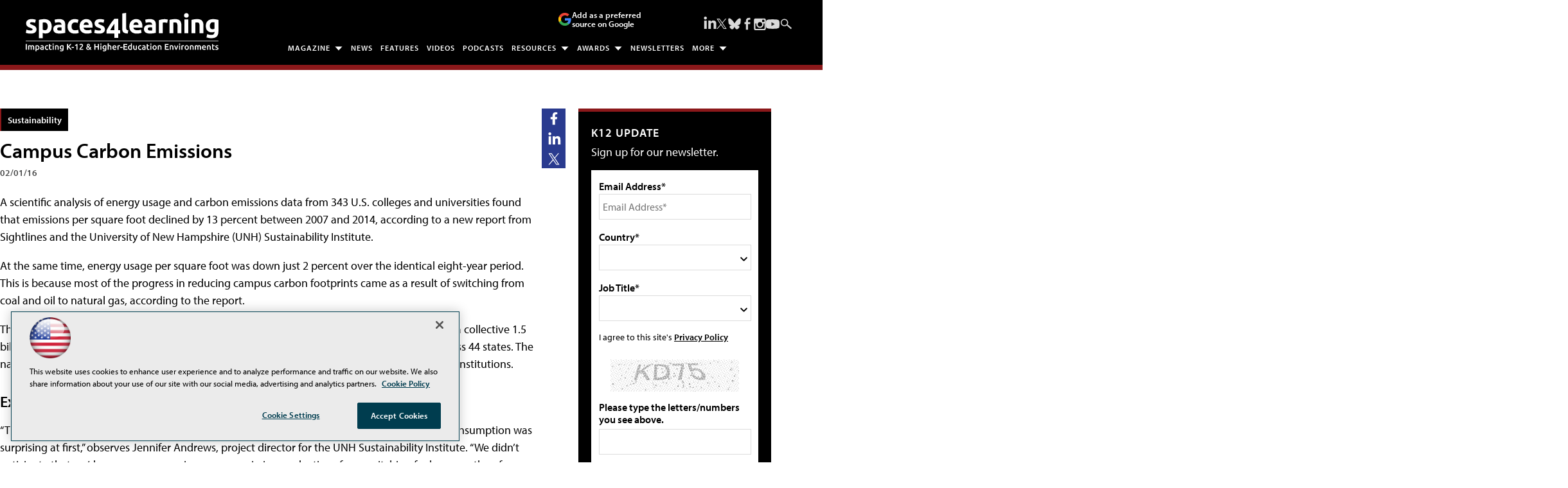

--- FILE ---
content_type: text/html; charset=utf-8
request_url: https://spaces4learning.com/articles/2016/02/01/campus-carbon-emissions.aspx
body_size: 27909
content:


<!DOCTYPE html>
<html lang="en-US">
<!--[if gt IE 8]> <html class="no-js" lang="en"> <![endif]-->

<head>

    
<title>Campus Carbon Emissions -- Spaces4Learning</title>
<meta name="description" content="A new report shows progress has been made on reducing emissions.">
<meta name="keywords" content="Education, school, college, university, higher education, k-12, learning environment, physical plant,  safety, security, fire, facilities, construction, planning, design, technology, business, finance, purchasing, maintenance, operations, equipment, furniture, interiors, sustainable, energy, green, campus, residence hall, classroom , student, professor, administrators, architect, magazine, newsletter, conference, Education Marketplace, Education Design Showcase">

<meta property="og:title" content="Campus Carbon Emissions -- Spaces4Learning" />
<meta property="og:description" content="A new report shows progress has been made on reducing emissions." />
<meta property="og:url" content="https://spaces4learning.com/Articles/2016/02/01/Campus-Carbon-Emissions.aspx" />
<meta property="og:image" content="https://spaces4learning.com/~/media/EDU/S4L/General/Spaces4Learning1200x628.jpg" />
<meta property="og:site_name" content="Spaces4Learning" />
   
    
<!-- Google Tag Manager -->
<script>(function(w,d,s,l,i){w[l]=w[l]||[];w[l].push({'gtm.start':
new Date().getTime(),event:'gtm.js'});var f=d.getElementsByTagName(s)[0],
j=d.createElement(s),dl=l!='dataLayer'?'&l='+l:'';j.async=true;j.src=
'https://www.googletagmanager.com/gtm.js?id='+i+dl;f.parentNode.insertBefore(j,f);
})(window,document,'script','dataLayer','GTM-TB93XTF');</script>
<!-- End Google Tag Manager -->

<!-- BEGIN Google Publisher Tag HEAD CODE -->
<script async="async" src="https://securepubads.g.doubleclick.net/tag/js/gpt.js">
</script>
<script type="text/javascript">
  var googletag = googletag || {};
  googletag.cmd = googletag.cmd || [];
</script>
<script>
  googletag.cmd.push(function() {
                googletag.defineSlot('/5978/eof.S4L/Article', [[978,250],[970,250],[728,90]], 'div-gpt-ad-lead_t1-0001')
                .addService(googletag.pubads())
                .setTargeting('item',['546016f4_d385_4f3a_830f_90f41fba6f41'])
                .setTargeting('pos',['lead_t1'])
                .setTargeting('Topic',['Sustainable_High_Performance','Energy','Higher_Ed','Grade_Levels'])
                .setCollapseEmptyDiv(true);
                googletag.defineSlot('/5978/eof.S4L/Article', [[152,600],[152,650],[140,800],[152,640],[152,800]], 'div-gpt-ad-wallpaper_left-0002')
                .addService(googletag.pubads())
                .setTargeting('item',['546016f4_d385_4f3a_830f_90f41fba6f41'])
                .setTargeting('pos',['wallpaper_left'])
                .setTargeting('Topic',['Sustainable_High_Performance','Energy','Higher_Ed','Grade_Levels'])
                .setCollapseEmptyDiv(true);
                googletag.defineSlot('/5978/eof.S4L/Article', [[152,600],[152,650],[140,800],[152,640],[152,800]], 'div-gpt-ad-wallpaper_right-0003')
                .addService(googletag.pubads())
                .setTargeting('item',['546016f4_d385_4f3a_830f_90f41fba6f41'])
                .setTargeting('pos',['wallpaper_right'])
                .setTargeting('Topic',['Sustainable_High_Performance','Energy','Higher_Ed','Grade_Levels'])
                .setCollapseEmptyDiv(true);
                googletag.defineSlot('/5978/eof.S4L/Article', [[300,250]], 'div-gpt-ad-box_r0-0004')
                .addService(googletag.pubads())
                .setTargeting('item',['546016f4_d385_4f3a_830f_90f41fba6f41'])
                .setTargeting('pos',['box_r0'])
                .setTargeting('Topic',['Sustainable_High_Performance','Energy','Higher_Ed','Grade_Levels'])
                .setCollapseEmptyDiv(true);
                googletag.defineSlot('/5978/eof.S4L/Article', [[300,250],[300,600]], 'div-gpt-ad-box_r1-0005')
                .addService(googletag.pubads())
                .setTargeting('item',['546016f4_d385_4f3a_830f_90f41fba6f41'])
                .setTargeting('pos',['box_r1'])
                .setTargeting('Topic',['Sustainable_High_Performance','Energy','Higher_Ed','Grade_Levels'])
                .setCollapseEmptyDiv(true);
                googletag.defineSlot('/5978/eof.S4L/Article', [[300,250],[300,600]], 'div-gpt-ad-box_r2-0006')
                .addService(googletag.pubads())
                .setTargeting('item',['546016f4_d385_4f3a_830f_90f41fba6f41'])
                .setTargeting('pos',['box_r2'])
                .setTargeting('Topic',['Sustainable_High_Performance','Energy','Higher_Ed','Grade_Levels'])
                .setCollapseEmptyDiv(true);
                googletag.defineSlot('/5978/eof.S4L/Article', [[300,250],[300,600]], 'div-gpt-ad-box_r3-0007')
                .addService(googletag.pubads())
                .setTargeting('item',['546016f4_d385_4f3a_830f_90f41fba6f41'])
                .setTargeting('pos',['box_r3'])
                .setTargeting('Topic',['Sustainable_High_Performance','Energy','Higher_Ed','Grade_Levels'])
                .setCollapseEmptyDiv(true);
                googletag.defineSlot('/5978/eof.S4L/Article', [[300,250],[300,600]], 'div-gpt-ad-box_r4-0008')
                .addService(googletag.pubads())
                .setTargeting('item',['546016f4_d385_4f3a_830f_90f41fba6f41'])
                .setTargeting('pos',['box_r4'])
                .setTargeting('Topic',['Sustainable_High_Performance','Energy','Higher_Ed','Grade_Levels'])
                .setCollapseEmptyDiv(true);
                googletag.defineSlot('/5978/eof.S4L/Article', [[728,90],[978,250],[970,250]], 'div-gpt-ad-lead_t3-0009')
                .addService(googletag.pubads())
                .setTargeting('item',['546016f4_d385_4f3a_830f_90f41fba6f41'])
                .setTargeting('pos',['lead_t3'])
                .setTargeting('Topic',['Sustainable_High_Performance','Energy','Higher_Ed','Grade_Levels'])
                .setCollapseEmptyDiv(true);
                googletag.defineSlot('/5978/eof.S4L/Article', [[728,90],[978,250],[970,250]], 'div-gpt-ad-lead_t4-0010')
                .addService(googletag.pubads())
                .setTargeting('item',['546016f4_d385_4f3a_830f_90f41fba6f41'])
                .setTargeting('pos',['lead_t4'])
                .setTargeting('Topic',['Sustainable_High_Performance','Energy','Higher_Ed','Grade_Levels'])
                .setCollapseEmptyDiv(true);
                googletag.defineSlot('/5978/eof.S4L/Article', [[728,90],[978,250],[970,250]], 'div-gpt-ad-lead_t5-0011')
                .addService(googletag.pubads())
                .setTargeting('item',['546016f4_d385_4f3a_830f_90f41fba6f41'])
                .setTargeting('pos',['lead_t5'])
                .setTargeting('Topic',['Sustainable_High_Performance','Energy','Higher_Ed','Grade_Levels'])
                .setCollapseEmptyDiv(true);
    googletag.pubads().addEventListener('slotRenderEnded', function (e) {
            if (!e.isEmpty) {   // If the ad is not empty
                document.getElementById(e.slot.getSlotElementId()).setAttribute('class', 'ad-loaded');
            }
        });
    googletag.pubads().enableSingleRequest();
    googletag.enableServices();
  });
</script>
<!-- END Google Publisher Tag HEAD CODE -->


<!-- BEGIN Olytics HEAD CODE -->
<link rel="stylesheet" href="https://olytics.omeda.com/olytics/css/v3/p/olytics.css" />

<script type="text/plain" class="optanon-category-C0003">
window.olytics||(window.olytics=[]),window.olytics.methods=["fire","confirm"],window.olytics.factory=function(i){return function(){var t=Array.prototype.slice.call(arguments);return t.unshift(i),window.olytics.push(t),window.olytics}};for(var i=0;i<window.olytics.methods.length;i++){var method=window.olytics.methods[i];window.olytics[method]=window.olytics.factory(method)}olytics.load=function(i){if(!document.getElementById("olyticsImport")){window.a=window.olytics;var t=document.createElement("script");t.async=!0,t.id="olyticsImport",t.type="text/javascript";var o="";void 0!==i&&void 0!==i.oid&&(o=i.oid),t.setAttribute("data-oid",o),t.src="https://olytics.omeda.com/olytics/js/v3/p/olytics.min.js",t.addEventListener("load",function(t){for(olytics.initialize({Olytics:i});window.a.length>0;){var o=window.a.shift(),s=o.shift();olytics[s]&&olytics[s].apply(olytics,o)}},!1);var s=document.getElementsByTagName("script")[0];s.parentNode.insertBefore(t,s)}},olytics.load({oid:"d158cf08e5844cba89cc42fe00c7776d"});
</script>

<script type="text/plain" class="optanon-category-C0003">
olytics.fire(
{
behaviorId: '9342E6839923A6S',
topic: 'Sustainable_High_Performance,Energy,Higher_Ed,Grade_Levels'
}
);
</script>
<!-- END Olytics HEAD CODE -->


    <meta charset="UTF-8">
<meta name="viewport" content="width=device-width, initial-scale=1.0">
<meta http-equiv="X-UA-Compatible" content="IE=edge,chrome=1">

<link rel="apple-touch-icon" sizes="57x57" href="/design/EDU/S4L/2019/img/apple-touch-icon-57x57.png">
<link rel="apple-touch-icon" sizes="114x114" href="/design/EDU/S4L/2019/img/apple-touch-icon-114x114.png">
<link rel="apple-touch-icon" sizes="72x72" href="/design/EDU/S4L/2019/img/apple-touch-icon-72x72.png">
<link rel="apple-touch-icon" sizes="144x144" href="/design/EDU/S4L/2019/img/apple-touch-icon-144x144.png">
<link rel="apple-touch-icon" sizes="60x60" href="/design/EDU/S4L/2019/img/apple-touch-icon-60x60.png">
<link rel="apple-touch-icon" sizes="120x120" href="/design/EDU/S4L/2019/img/apple-touch-icon-120x120.png">
<link rel="apple-touch-icon" sizes="76x76" href="/design/EDU/S4L/2019/img/apple-touch-icon-76x76.png">
<link rel="apple-touch-icon" sizes="152x152" href="/design/EDU/S4L/2019/img/apple-touch-icon-152x152.png">
<link rel="apple-touch-icon" sizes="180x180" href="/design/EDU/S4L/2019/img/apple-touch-icon-180x180.png">
<link rel="icon" type="image/png" href="/design/EDU/S4L/2019/img/favicon-192x192.png" sizes="192x192">
<link rel="icon" type="image/png" href="/design/EDU/S4L/2019/img/favicon-160x160.png" sizes="160x160">
<link rel="icon" type="image/png" href="/design/EDU/S4L/2019/img/favicon-96x96.png" sizes="96x96">
<link rel="icon" type="image/png" href="/design/EDU/S4L/2019/img/favicon-16x16.png" sizes="16x16">
<link rel="icon" type="image/png" href="/design/EDU/S4L/2019/img/favicon-32x32.png" sizes="32x32">
<meta name="msapplication-TileColor" content="#da532c">
<meta name="msapplication-TileImage" content="/design/EDU/S4L/2019/img/mstile-144x144.png">
<meta http-equiv="X-UA-Compatible" content="IE=edge,chrome=1">
<meta name="viewport" content="width=device-width, initial-scale=1.0">


<link rel="stylesheet" href="https://use.typekit.net/ohy0ddv.css">
<link rel="stylesheet" href="~/media/EDU/S4L/design/dev/css/style.css?v=24">
<link rel="stylesheet" href="~/media/ECG/shared/css/shared.css?v=2" media="print" onload="this.media='all'">

<meta name="twitter:card" content="summary_large_image">
<meta name="twitter:site" content="@S4Lmedia">






    
    
    
    
    
    
    
    
    
    
    
    
    
    
    
    
    
    
    
    
     

<script type='text/plain' class='optanon-category-C0004'> (function () {  _ml = window._ml || {};  _ml.eid = '50202';  _ml.fp = '';  _ml.ht = 'shex';  _ml.em = '';  _ml.dm = '';  _ml.informer = { enable: true };  var s = document.getElementsByTagName('script')[0], cd = new Date(), mltag = document.createElement('script');  mltag.type = 'text/javascript'; mltag.async = true;  mltag.src = 'https://ml314.com/tag.aspx?' + cd.getDate() + cd.getMonth() + cd.getFullYear();  s.parentNode.insertBefore(mltag, s);  })(); </script>
 
</head>

<body id="Body1">
    
    
    
    
    
    
    
    
    
    
    
    
    
    
    
    
    
    
    
    
    <form method="post" action="/articles/2016/02/01/campus-carbon-emissions.aspx" onsubmit="javascript:return WebForm_OnSubmit();" id="form1" novalidate="">
<div class="aspNetHidden">
<input type="hidden" name="__EVENTTARGET" id="__EVENTTARGET" value="" />
<input type="hidden" name="__EVENTARGUMENT" id="__EVENTARGUMENT" value="" />
<input type="hidden" name="__LASTFOCUS" id="__LASTFOCUS" value="" />
<input type="hidden" name="__VIEWSTATE" id="__VIEWSTATE" value="9yjjQbBOUnh8zJ4839fZdFce3EKTJoWwIBgmKxR3P75nHEitRzGMHf44PcdPLzw7bIdUuOP35bOSIf4mMSV5Xs3hW0MPSSezx3yHkol0QEE/NIHJPXYw6aKW3Q0p6bbek2h+zPb4tpCDkmr/O3xz+1728wQvwF7aDZEf1hVfHmKZBo9WVXOoSE68HoIHx8HJxZvgAPfKIrICVrzNLwa0h2VqcsZdf3x6Mxskhu/Z/XAIKCT/aeDgmg+fj/9p9HiOkuF6EHeFYKO0NTGedqLgj7c9A3coAQj77VchRHhUxclJO3b5BZ1SdZnIKO4Zc+0tQW0zP6GFeA+YvhlJpS8Cvq0R4sOl+eYKJlkoADrdyED64FbPcPMUzISYEY00UNBlH1DHqTFacxsfxCIxV2rEb/5im+KrrtGrXsA8fhUdq+T+SpvczXq7W/[base64]/YracIvGaj3fFdIvffGUFw63dGvKBsrXcuELbPLEhWycdDD73fDcGPpeHb9FkLbd1S+qUcu8IfaCcjF6HlGiyTWvaa6kvdRypz5Has8FtpZMjnka9EJXwySmro5hZPVU+ZbNK90wtAVB/fovVvYmAIEevvYBvunmvBmzqZYP8eTTpCNtp1tLGum0v6+wSkRIbitrotZEK+aqCSYe92g36Cw2GBAwbEJNGjeEOsyTBPGiqiyKONYyiF0zoe6kAszr1oHefNi/PCUwzEo9vFvJmlxrL7FLVWx2EE6gjJdfCb4n2zvyTxuSvxzPa7WuruNPbEtqaPm3tj/e4qx3W3nwVW40HOGmDIUdWfjupDub7H2YcqFDQuURxdySjhCKQCiNQ81WDNEzC5sTD/FU3a6qtcpdCpEyzwIq6NuSEKCXUsx8q19I9txsXzNPj5ekjwIie3whDOCeDutL2vdQQ/I9esILQt7ZF3Sg3T9diUlAfHHhE3i4WVRhqSeZ2WXDCNA+16hNc69ZLMMhZIeLGc2fntcgsWp5K8lHZwmHtqkBQvGZg7r/lKiS7aa6dQiIbjxIVzYAbYT8qBgwBf9k+loMnKz5FncAowRK3oZ751xqZutT3bHIBBDJ76BDQV/yXyXbDY8pzhhViWBG+4rB21sWAPwS3f+LJR/ztXtOl56qbYDbCYxNZ/6XfYQTgvMfnXfDmXsbp/Fh9XB2Up6V3q5o6QYRaMN5fmfwmo8TA6sf9i73KIwaEQtjoAYKaR2gmynajXkT1OAXZLlryZ+yIcYX6Nw9ijKtq8qnfPntR6rVqOm4DZhvId+rjuR+fOOGEJT2a/vUPhOw3cH5VbGyhr7bUigjcxih7U/2w0qtkUndQm2eeOd+wYa0CcV31bXRYpayFKIXqwZd0TUR6IPQEZitj+d07ink1zn4a91Bw5zBDKhMIbCorgzCXx9ClpkKU7a2/LC6AbT33ebguWP+Ze3KEX5ja7L7muCNOjGTmooRjwmtMbFyOzOUa5njvegrlRUWi0SNXY/Mof8a3BZXmTFKgehenI21fBYCGbX2Gt2088mZpNJ9VS4cXcthxEx3yXArdpTA9nBxlJx4e2S3p39frGBV+P86GOW3xjxkbrVx2OaLlTvJ6MKsAdAGgV4S+9ucVeUzB1os1rh4c9usvQ9jzd9LADRvdB/P1CVJMY+Wk/[base64]/[base64]/KgrFs+8vLrGrv8ZLiPkv/[base64]/z5fu77ySJzI6s0e0xRp5VTCeY9IHFIU0qQj+5lLd3wOVgIAEzTmLrbv75H/kDu9hOgiydr4n3GvoQtkvRpK6riOE678BHiLY2W+GC2jeAu9vyY+QvrWgoYi3qcb5awiYj+3ZyySzZ8RJCFPyoUBq2Ge7QvLQCMXSbRbI/7SJQvfBGGG3maAosjB6l+DuXhw3G0GEyOiqfDOiKtC8wfrazlj3NNARV6Q7Vk2U1p5EgWsY1epmhnE3zWlYvK2/iGE5CbGrToUOzT1CqF22KvvM08ipmFlvh3VyNfCGIsnBZJ+010i9XyRYudPIpj/9PCDiCfEe5IIdZNmWaAdCvzopWZvCbrn3jqgWN7ceAxrHb1tBxSNVpS2wXpdzSp6w157cPp5wbzFo4WK8q8MKDF8rPaMh0joSqnxk+jn9rFQ5Zoeey7yteqEmWR6zYdNQ5QVQlPObZ0ikLq0GrdN/PxpKlmmwMZJ68kv/JOJD16cBNagr+BnA0lvZjE+bbqk/fuZ2j1XyPbQCSSCR1fvH7j3AdWKVl33W8kuU3j9RnKCSru7O8pKoaI82TdmcqscqP6FQeE9Y34n5z82h95kVhedlYSDyhZyCBmlIcotywUn+y1zfeReaq/8eyXskFDiAc5hL+300agndi4jeqwNFgx0PMrDBUvAZgt1MkPPMcg02jEdutc4tI0m05+wEzyG/3Y0W1v5/NyBkgK4TXWZpx2fwKGcsAPWrct4Hih97qed9OrKrTtTyIFfj0aYCA6ozN+CakrKNoD5XlgIDA7yFciW1+rVclTZ3TbjxEJVZKfgiICG/4XLDOj2AMVFwk/KPjNOuT8lLiitASW51EGUD57MLm98o95uAJU7PPZJiLR69FRTMSPzrGyGcLTplStFgF2RuxSmNAlzwwdojsEG1oKwQnCxI1BmzEBb1z59LIPdMAO905KkFh+kE+UW93Q8KZIhMjV4e0f0jrmE9sg8DlKaGBhS67p17VBG5dJr1yiEG2WjPY0jw2G2uecdB0k/MLgYgjT+riZer2jtPs9jOt0fiT0pu8VjkPvmYW2w8R28DuC4f6v5c2rpGPW23IZXOgMFBmmpGDCawvd6GS0nFzCaqAkn6DK/yxOHRqtoG2zDgU2JTsLUPVVBzrlFKjyM9ACYO0bvsTxlVM3+N94MH1YtBB7g071PGG8w0MMvDafFeDF5ZW/nSUGnSiJuLan7d555VtBcN6bXr/+GMsnMSxCGqpBCbKbopc0PXphRnfZBxR3nZ5FO/1B+du75n+fTm6WBnl4JDEKOk4K9c2TOmKhtd89CqTytUuEKOp+Z1BlSNCyMCWY9FwO/6IkHs7Is561V+kCJhvs9YKuxCBRnVmqsU+J5xj0VUhtnrVuD2l4gu4NKZfao0u+lExprBzIdX7LtVzCYFawGWJlOWRVQbjuzodKFd/jMcd+pBey8CBASEjyu7ttPio6VBZ178rRzrjy8bwjTrQDTiilYElX5QRyXGW592AcZuFxuQU1tAVvv1MDHXYsWAqfuN/iw4zQ28OM54Bbgri+OfpVykjmYP1y1RmQV6Xw50bIS2IZdnrTu2y7vgQ3gEZjxqCiZY4Fz8jkGThXXv+bIKoeyIRYLfZcX0LQPvVv9o/WWsm2O0O6jD82r99GQCIP+REP0bT6isldQKhNojUY77eug9vV+Teqk41Cpye0vaQLLRpU1vvTqHbj8ECdqR25SK2L3G6eutJQyDS0hWPxxodhZ+XgUzd0x5DCWL/1QTl9tKft4Gw1BRw52UDrsuGVThgm8U8tbmQOz7Wolux5vfkhhwk7s8RsnBByr0s5y4E29RA4qL9aJ6DdDmyHCf03xd2R1rErUHk37nOLZo/Bz1Yz9uqu2eXba4/pEL1rfDsZL4ZCHdKgaKjYAtx8UoCBdjOEXwhe2EKd3+IzQjJR6gve2cG1lXuDRbQjK6TFjAjt98+fCaSj7F6/[base64]/ZE7ltvo0BQNvdGQHtwF3L0wtYxACQdexlfhqzGp7cAyjihZpfTH7ojLb0mX5x4qf01fAsUP" />
</div>

<script type="text/javascript">
//<![CDATA[
var theForm = document.forms['form1'];
if (!theForm) {
    theForm = document.form1;
}
function __doPostBack(eventTarget, eventArgument) {
    if (!theForm.onsubmit || (theForm.onsubmit() != false)) {
        theForm.__EVENTTARGET.value = eventTarget;
        theForm.__EVENTARGUMENT.value = eventArgument;
        theForm.submit();
    }
}
//]]>
</script>


<script src="/WebResource.axd?d=pynGkmcFUV13He1Qd6_TZCBIjC6zCiEqmi_kDcnpBDGtmmPBmv3CrteKCAgzbUk5eSixZw2&amp;t=638941958805310136" type="text/javascript"></script>

<script language="javascript" type="text/javascript">
var id = ''; 

function FocusSearchBox(ctl) {
id = ctl;}

function BlurSearchBox() {
id = '';}

document.onkeypress = function disableKey(e) { var evtobj = window.event ? event : e;var unicode = evtobj.charCode ? evtobj.charCode : evtobj.keyCode;if (unicode == 13) {if (id == '') {window.event.keyCode = 0;} else {document.getElementById("hdnSearch").value = id;document.getElementById(id.replace("txt", "btn")).click();} } }
</script>
<script src="/ScriptResource.axd?d=nv7asgRUU0tRmHNR2D6t1BCQzKJF3qG8n24-QK4PFlSXAgxgv3z1YENq9JhLyQSID3R3SyEdEVFR8ocgzJYjemz95vK77aElmNdVUXjEDz-0aZDTVgQHQ8-0nTRrAeT4VL3zPA2&amp;t=ffffffffe6692900" type="text/javascript"></script>
<script src="/ScriptResource.axd?d=NJmAwtEo3Ipnlaxl6CMhvjOi3DLD4zu9UUlzLQS2Pj8Zl7U3GGzKjrUUWPK7kr7X84IY0wu4RVTMo-8S1T1ETJUbMxWXpTUd6UaVV3KCdh_RmmxS8AjzCGYQQm-A2L61zUnFv1cgjZ-Auo-jdpBt78-pjzo1&amp;t=32e5dfca" type="text/javascript"></script>
<script src="/ScriptResource.axd?d=dwY9oWetJoJoVpgL6Zq8OE-5gR9tL6WbHRPatGElJVzGCYjfXu8aIZzLF_D6RDXd5pewafT-BRScKSOP1t-1FDqNUrmRDUtJzHsI6NsPO0ZTiWo4B9U3npdnsfFHooNo-Y1-34zXKnaTDXbmQAr1eCN9Xnc1&amp;t=32e5dfca" type="text/javascript"></script>
<script src="../../../../sitecore/shell/Controls/Lib/jQuery/jquery-1.12.4.min.js" type="text/javascript"></script>
<script type="text/javascript">
//<![CDATA[
function WebForm_OnSubmit() {
if (typeof(ValidatorOnSubmit) == "function" && ValidatorOnSubmit() == false) return false;
return true;
}
//]]>
</script>

<div class="aspNetHidden">

	<input type="hidden" name="__VIEWSTATEGENERATOR" id="__VIEWSTATEGENERATOR" value="A9DC696D" />
</div>
        <script type="text/javascript">
//<![CDATA[
Sys.WebForms.PageRequestManager._initialize('ScriptManager', 'form1', ['tph_scontent1_1$OmedaDynamicFormPanel','ph_scontent1_1_OmedaDynamicFormPanel'], [], ['ph_scontent1_1$btnSubmit','ph_scontent1_1_btnSubmit'], 90, '');
//]]>
</script>

         
<!-- Google Tag Manager (noscript) -->
<noscript><iframe src="https://www.googletagmanager.com/ns.html?id=GTM-TB93XTF"
height="0" width="0" style="display:none;visibility:hidden"></iframe></noscript>
<!-- End Google Tag Manager (noscript) -->

 
 



    
        <div class="wrapper">
            
            

<NOINDEX>

<div id="ph_wrapper2_0_pnlSearch" class="search">
	
    <fieldset>
        <input name="ph_wrapper2_0$txtSearch" type="text" id="ph_wrapper2_0_txtSearch" onFocus="FocusSearchBox(&#39;ph_wrapper2_0_txtSearch&#39;)" onBlur="BlurSearchBox()" />        
        
        <input type="submit" name="ph_wrapper2_0$btnSearch" value="Search" id="ph_wrapper2_0_btnSearch" class="submit" formnovalidate="" />
        
	    <input type="hidden" id="hdnSearch" name="hdnSearch" visible="false" />
	</fieldset>

</div>

</NOINDEX>
            
            
            
            
            
            
            
            
            
            
            
            
            
            
            
            
            
            
            
            <div class="leaderboard">
                
    <div class="ad">
        <div id="div-gpt-ad-lead_t1-0001">
            <script type="text/javascript">
                googletag.cmd.push(function() {
                    googletag.display('div-gpt-ad-lead_t1-0001');
                });
            </script>
            <noscript>
                <a href="https://pubads.g.doubleclick.net/gampad/jump?iu=/5978/eof.S4L/Article&t=item%253d546016f4_d385_4f3a_830f_90f41fba6f41%26pos%253dlead_t1%26Topic%253dSustainable_High_Performance%252cEnergy%252cHigher_Ed%252cGrade_Levels&sz=978x250|970x250|728x90&tile=1&c=123456789" target="_blank" >
                <img src="https://pubads.g.doubleclick.net/gampad/ad?iu=/5978/eof.S4L/Article&t=item%253d546016f4_d385_4f3a_830f_90f41fba6f41%26pos%253dlead_t1%26Topic%253dSustainable_High_Performance%252cEnergy%252cHigher_Ed%252cGrade_Levels&sz=978x250|970x250|728x90&tile=1&c=123456789" border="0" alt="" />
                </a>
            </noscript>
        </div>
    </div>

<div class="leaderboardinner">



                <a href="/" class="site-logo" aria-label="Spaces 4 Learning Home Page">
  <img src="~/media/EDU/S4L/design/img/spaces4learningwhite.ashx" width="300" height="60" alt="Spaces for Learning" aria-hidden="true" fetchpriority="high">
</a>

<button id="menu-toggle" class="menu-toggle" aria-label="Expand menu"></button>

<div class="PreferredSourceButtonWrapper">
<a href="https://www.google.com/preferences/source?q=spaces4learning.com" target="_blank" rel="noopener noreferrer" data-event-name="preferred-source" data-element-label="Add as a preferred source on Google" data-location="NAVIGATION" data-type="BUTTON" class="preferred-source-button">
<svg xmlns="http://www.w3.org/2000/svg" height="24" viewBox="0 0 24 24" width="24" aria-hidden="true"><path d="M22.56 12.25c0-.78-.07-1.53-.2-2.25H12v4.26h5.92c-.26 1.37-1.04 2.53-2.21 3.31v2.77h3.57c2.08-1.92 3.28-4.74 3.28-8.09z" fill="#4285F4"></path><path d="M12 23c2.97 0 5.46-.98 7.28-2.66l-3.57-2.77c-.98.66-2.23 1.06-3.71 1.06-2.86 0-5.29-1.93-6.16-4.53H2.18v2.84C3.99 20.53 7.7 23 12 23z" fill="#34A853"></path><path d="M5.84 14.09c-.22-.66-.35-1.36-.35-2.09s.13-1.43.35-2.09V7.07H2.18C1.43 8.55 1 10.22 1 12s.43 3.45 1.18 4.93l2.85-2.22.81-.62z" fill="#FBBC05"></path><path d="M12 5.38c1.62 0 3.06.56 4.21 1.64l3.15-3.15C17.45 2.09 14.97 1 12 1 7.7 1 3.99 3.47 2.18 7.07l3.66 2.84c.87-2.6 3.3-4.53 6.16-4.53z" fill="#EA4335"></path><path d="M1 1h22v22H1z" fill="none"></path></svg>
Add as a preferred source on Google </a>
</div> 



                

<NOINDEX>

<!-- component markup start -->
<div class='topnav no-js'>
    <ul class="topnavlist"><li class=" arrow"><a class="hasChild" href="javascript:void(0);">Magazine</a><ul><li><a href="/Download/List/Digital-Editions.aspx">Digital Editions</a></li><li><a href="/subscribe">Subscribe</a></li></ul></li><li><a href="/Articles/List/News.aspx">News</a></li><li><a href="/Articles/List/Features.aspx">Features</a></li><li><a href="/Articles/List/Experts-in-Focus-Video-Series.aspx">Videos</a></li><li><a href="/Podcasts/List/Schools-In-Focus.aspx">Podcasts</a></li><li class=" arrow"><a class="hasChild" href="javascript:void(0);">Resources</a><ul><li><a href="/Webcasts/List/Webinars.aspx">Webinars</a></li><li><a href="/Whitepapers/List/White-papers.aspx">White Papers / Viewpoints / Case Studies</a></li><li><a href="/Research/List/Research.aspx">Research & Reports</a></li><li><a href="https://www.educationmarketplace.solutions">Online Buyers Guide</a></li><li><a href="/Pages/Glossary.aspx">Glossary</a></li><li><a href="/Calendar/Full-Calendar.aspx">Industry Events</a></li></ul></li><li><a class="hasChild" href="javascript:void(0);">Awards</a><ul><li><a href="/Pages/Awards-List.aspx">Awards List</a></li><li><a href="/Pages/Readers-Choice-Awards.aspx">Readers’ Choice Awards</a></li><li class=" sub"><a class="hasChild" href="/Pages/New-Product-Award.aspx">Product Awards</a><ul><li><a href="/Pages/New-Product-Award/Entry-Form.aspx">Entry Form</a></li><li><a href="/Pages/New-Product-Award.aspx">Winners</a></li></ul></li><li class=" sub"><a class="hasChild" href="/Pages/EDS/Education-Design-Showcase.aspx">Education Design Showcase</a><ul><li><a href="/Pages/EDS/Entry-Form.aspx">Entry Form</a></li><li><a href="/Pages/EDS/Education-Design-Showcase.aspx">Winners - 2025</a></li><li><a href="/Pages/EDS/Categories.aspx">Browse by Project Type</a></li><li><a href="/Articles/List/EDS/Alpha.aspx">Browse Projects Alphabetically</a></li><li><a href="/Pages/EDS/Architects.aspx">Browse by Architect</a></li></ul></li></ul></li><li><a href="https://spaces4learning.com/newslettersub">Newsletters</a></li><li><a class="hasChild" href="javascript:void(0);">More</a><ul><li><a class="hasChild" href="javascript:void(0);">Browse by Space</a><ul><div class="subMenuHeader"></div><li><a href="https://spaces4learning.com/Portals/Academic-and-Classroom.aspx">Academic and Classroom</a></li><li><a href="https://spaces4learning.com/Portals/Athletics.aspx">Athletics</a></li><li><a href="https://spaces4learning.com/Portals/CTE-Vocational.aspx">CTE / Vocational</a></li><li><a href="https://spaces4learning.com/Portals/Esports.aspx">Esports</a></li><li><a href="https://spaces4learning.com/Portals/Libraries-Media-Centers.aspx">Libraries / Media Centers</a></li><li><a href="https://spaces4learning.com/Portals/Outdoor-Learning-Spaces.aspx">Outdoor Learning Spaces</a></li><li><a href="https://spaces4learning.com/Portals/Performing-Arts.aspx">Performing Arts</a></li><li><a href="https://spaces4learning.com/Portals/Residence-Halls.aspx">Residence Halls</a></li><li class=" last"><a href="https://spaces4learning.com/Portals/Restrooms-and-Locker-Rooms.aspx">Restrooms & Locker Rooms</a></li></ul></li><li><a class="hasChild" href="javascript:void(0);">Browse by Topic</a><ul><div class="subMenuHeader"></div><li><a href="https://spaces4learning.com/Portals/Business.aspx">Business</a></li><li><a href="https://spaces4learning.com/Portals/Components-and-Materials.aspx">Components / Materials</a></li><li><a href="https://spaces4learning.com/Portals/Costs-and-Funding.aspx">Costs & Funding</a></li><li><a href="https://spaces4learning.com/Portals/Furniture-and-Equipment.aspx">Furniture & Equipment</a></li><li><a href="https://spaces4learning.com/Portals/Healthy-Schools.aspx">Healthy Schools</a></li><li><a href="https://spaces4learning.com/Portals/Higher-Education.aspx">Higher Education</a></li><li><a href="https://spaces4learning.com/Portals/Maintenance-and-Operations.aspx">Maintenance / Operations</a></li><li><a href="https://spaces4learning.com/Portals/New-Construction.aspx">New Construction</a></li><li><a href="https://spaces4learning.com/Portals/Parking-and-Transportation.aspx">Parking & Transportation </a></li><li><a href="https://spaces4learning.com/Portals/Planning-and-Design.aspx">Planning & Design</a></li><li><a href="https://spaces4learning.com/Portals/PreK-12-Education.aspx">PreK-12 Education</a></li><li><a href="https://spaces4learning.com/Portals/Renovation-and-Modernization.aspx">Renovation / Modernization</a></li><li><a href="https://spaces4learning.com/Portals/Safety-and-Security.aspx">Safety and Security</a></li><li><a href="https://spaces4learning.com/Portals/Sustainability.aspx">Sustainability</a></li><li class=" last"><a href="https://spaces4learning.com/Portals/Technology.aspx">Technology</a></li></ul></li><li><a href="/Pages/About-Us.aspx">About Us</a></li><li><a href="https://converge360.com/Pages/Advertising/S4L.aspx">Advertise</a></li><li><a href="https://www.parsintl.com/publications/1105-media/">Licensing/Reprints</a></li><li><a href="/edcal">Editorial Calendar</a></li><li><a href="https://1105media.com/Pages/List-Rental.aspx">List Rental</a></li><li><a href="/cdn-cgi/l/email-protection#761b1c1918130536474746431b13121f175815191b490503141c1315024b301313121417151d561019045625423a">Feedback</a></li><li><a href="/Pages/Advisory-Board.aspx">Advisory Board</a></li></ul></li></ul>
    <br class="clear" />
</div>
<!-- component markup end -->

</NOINDEX>


                <div id="ph_leaderboard4_0_divBlockBox" class="social-top">
	
	<div id="ph_leaderboard4_0_divBody" class="summary"><ul>
                            <li class="social-icon linkedin">
                                <a href="https://www.linkedin.com/company/s4lmedia/" target="_blank" aria-label="Follow Us on LinkedIn">
                                  <img src="~/media/ECG/shared/img/socialmedia/linkedin_light.ashx" aria-hidden="true" alt="" width="20" height="20" fetchpriority="high"></a>
                            </li>

                            <li class="social-icon twitter">
                                <a href="https://twitter.com/S4Lmedia" target="_blank" aria-label="Follow Us on Twitter / X">
                                  <img src="~/media/ECG/shared/img/socialmedia/twitter_x_light.ashx" aria-hidden="true" alt="" width="16" height="16" fetchpriority="high"></a>
                            </li>

	                  <li class="social-icon bluesky">
	                     <a href="https://bsky.app/profile/s4lmedia.bsky.social" target="_blank" aria-label="Follow Us on Bluesky">
	                      <img src="~/media/ECG/shared/img/socialmedia/bluesky_light.ashx" width="20" height="20" alt="Follow Us on Bluesky" fetchpriority="high">
	                     </a>
	                  </li>

                            <li class="social-icon facebook">
                                <a href="https://www.facebook.com/spaces4learning" target="_blank" aria-label="Follow Us on Facebook">
                                    <img src="~/media/ECG/shared/img/socialmedia/facebook_light.ashx" aria-hidden="true" alt="" width="20" height="20" fetchpriority="high"></a>
                            </li>

                            <li class="social-icon instagram">
                                <a href="https://www.instagram.com/spaces4learning/" target="_blank" aria-label="Follow Us on Instagram">
                                    <img src="~/media/ECG/shared/img/socialmedia/instagram_light.svg" aria-hidden="true" alt="" width="19" height="19" fetchpriority="high"></a>
                            </li>

                            <li class="social-icon youtube">
                                <a href="https://www.youtube.com/@EdTechNewsUSA" target="_blank" aria-label="Follow Us on YouTube">
                                    <img src="~/media/ECG/shared/img/socialmedia/youtube_light.ashx" aria-hidden="true" alt="" width="21" height="21" fetchpriority="high"></a>
                            </li>
 <li class="search-icon"><img src="~/media/ECG/rcpmag/design/2019/search.svg" class="search-button" alt="Search" width="16" height="14" fetchpriority="high"></li>
            <li class="search-icon-close"><img src="~/media/ECG/rcpmag/design/2019/searchclose.svg" class="search-button-close" alt="Close Search" width="16" height="14"></li>
</ul></div>
	
</div>
                
                
                
</div>



                
                
                
                
                
                
                
                
                
                
                
                
                
            </div>		            

            <header role="banner" class="header">            
                
                
                
                
                
                
                
                
                
                
                
                
                
                
                
                
                
                
                
                
            </header>
                

            <div id="main">
    		
                
    <div class="ad">
        <div id="div-gpt-ad-wallpaper_left-0002">
            <script data-cfasync="false" src="/cdn-cgi/scripts/5c5dd728/cloudflare-static/email-decode.min.js"></script><script type="text/javascript">
                googletag.cmd.push(function() {
                    googletag.display('div-gpt-ad-wallpaper_left-0002');
                });
            </script>
            <noscript>
                <a href="https://pubads.g.doubleclick.net/gampad/jump?iu=/5978/eof.S4L/Article&t=item%253d546016f4_d385_4f3a_830f_90f41fba6f41%26pos%253dwallpaper_left%26Topic%253dSustainable_High_Performance%252cEnergy%252cHigher_Ed%252cGrade_Levels&sz=152x600|152x650|140x800|152x640|152x800&tile=2&c=123456789" target="_blank" >
                <img src="https://pubads.g.doubleclick.net/gampad/ad?iu=/5978/eof.S4L/Article&t=item%253d546016f4_d385_4f3a_830f_90f41fba6f41%26pos%253dwallpaper_left%26Topic%253dSustainable_High_Performance%252cEnergy%252cHigher_Ed%252cGrade_Levels&sz=152x600|152x650|140x800|152x640|152x800&tile=2&c=123456789" border="0" alt="" />
                </a>
            </noscript>
        </div>
    </div>


                
    <div class="ad">
        <div id="div-gpt-ad-wallpaper_right-0003">
            <script type="text/javascript">
                googletag.cmd.push(function() {
                    googletag.display('div-gpt-ad-wallpaper_right-0003');
                });
            </script>
            <noscript>
                <a href="https://pubads.g.doubleclick.net/gampad/jump?iu=/5978/eof.S4L/Article&t=item%253d546016f4_d385_4f3a_830f_90f41fba6f41%26pos%253dwallpaper_right%26Topic%253dSustainable_High_Performance%252cEnergy%252cHigher_Ed%252cGrade_Levels&sz=152x600|152x650|140x800|152x640|152x800&tile=3&c=123456789" target="_blank" >
                <img src="https://pubads.g.doubleclick.net/gampad/ad?iu=/5978/eof.S4L/Article&t=item%253d546016f4_d385_4f3a_830f_90f41fba6f41%26pos%253dwallpaper_right%26Topic%253dSustainable_High_Performance%252cEnergy%252cHigher_Ed%252cGrade_Levels&sz=152x600|152x650|140x800|152x640|152x800&tile=3&c=123456789" border="0" alt="" />
                </a>
            </noscript>
        </div>
    </div>


                
                
                
                
                
                
                
                
                
                
                
                
                
                
                
                
                
                

                 <div class="sideBar">
                    
                    
                    
                    
                    
                    
                    
                    
                    
                    
                    
                    
                    
                    
                    
                    
                    
                    
                    
                    
                </div>
                
                <div class="pContent">
                    

<div class="topicbox">
    
    <ul id="ph_pcontent1_0_ulTopicList"><li><a href="https://spaces4learning.com/Portals/Sustainability.aspx">Sustainability</a></li></ul>
</div>
                    

<div id='level0'>
    <div id="article"> 
        
        <p id="ph_pcontent2_0_KickerText" class="kicker"></p>
        
        <h3 id="ph_pcontent2_0_MainHeading" class="title">Campus Carbon Emissions</h3>
        
        
        <ul id="ph_pcontent2_0_ByAuthor" class="byline">
			<li class="nodate">02/01/16</li>
		</ul>

        <p>A scientific analysis of energy usage and carbon emissions data from 343 U.S. colleges and universities found that emissions per square foot declined by 13 percent between 2007 and 2014, according to a new report from Sightlines and the University of New Hampshire (UNH) Sustainability Institute.</p>
<p>At the same time, energy usage per square foot was down just 2 percent over the identical eight-year period. This is because most of the progress in reducing campus carbon footprints came as a result of switching from coal and oil to natural gas, according to the report.</p>
<p>The first comprehensive report of its kind in the higher-ed community was based on a study of a collective 1.5 billion square feet of campus facilities, which are operated by 343 colleges and universities across 44 states. The nationally representative sample consisted of both public (60 percent) and private (40 percent) institutions.</p>
<h4>Explaining the Results</h4>
<p>&ldquo;The disconnect between the decline in carbon emissions and the minimal change in energy consumption was surprising at first,&rdquo; observes Jennifer Andrews, project director for the UNH Sustainability Institute. &ldquo;We didn&rsquo;t anticipate that we&rsquo;d see more success in campus emissions reductions from switching fuel sources than from energy conservation or efficiency, given that the latter have traditionally been touted as the more cost-efficient and transformative strategies.&rdquo;</p>
<p>Andrews also notes that while the decline in carbon emissions per square foot is a positive step forward, the absolute decline in emissions was significantly smaller &mdash; about 5 percent over the same time frame &mdash; and essentially in line with the reduction in emissions reported by other U.S. industries.</p>
<p>&ldquo;If we in higher ed truly want to be national leaders in tackling climate change, a continued shift to clean &mdash; ideally renewable &mdash; energy is obviously vital,&rdquo; she says. &ldquo;In addition, however, these trends indicate a real need to drastically accelerate campus energy conservation efforts and efficiency investments.&rdquo;</p>
<h4>Additional Research</h4>
<p>The new findings on campus energy usage come in the aftermath of research published in Sightlines&rsquo; 2015 &ldquo;State of Facilities in Higher Education&rdquo; report, which identified a trend of many campuses accumulating more space to maintain and fewer students to fill it.</p>
<p>&ldquo;In the years following the Great Recession, colleges and universities experienced a strong period of increasing student enrollment, so many of them added new campus space to accommodate that growth,&rdquo; says James Kadamus, senior advisor at Sightlines. &ldquo;However, in the past few years we&rsquo;ve started to see this trend reverse, as fewer students are coming out of high school and entering college. This means that campuses are actually increasing their carbon footprints by adding space.&rdquo;</p>
<p>Other key findings from the Sightlines-UNH report included the following:</p>
<ul>
    <li>Campus size, density, age profile and capital investment portfolios are the four key drivers of carbon emissions and energy consumption.</li>
    <li>Campuses that shifted capital investment to include mechanical systems such as HVAC and utility infrastructure made more progress in reducing emissions and reducing energy use.</li>
    <li>Public campuses improved more than private campuses, possibly reflecting stronger public policy goals.</li>
    <li>Schools with buildings of an older age profile had to spend more just to keep consumption stable.</li>
    <li>Institutional commitment and leadership matters. For example, campuses that have signed on to Second Nature&rsquo;s Climate Leadership Commitment had lower emissions than non-signatories.</li>
</ul>
<p>&ldquo;It&rsquo;s also important to note that public policy and incentives are critical if we&rsquo;re going to make meaningful progress on this issue,&rdquo; says Kadamus. &ldquo;Campuses in regions with strong energy incentives consumed less, while those in states with weaker policies consumed more. Likewise, campuses in regions where energy is cheap consumed more than campuses in high-cost regions, even when their climates were similar.&rdquo;</p>
<p>The report was based on data collected by Sightlines and analyzed using the Campus Carbon Calculator (CCC) methodology, created and made available by UNH and widely accepted as the preferred tool for calculating college and university greenhouse gas emissions. A web-based version of the CCC called CarbonMAP (Carbon Management and Analysis Platform) was developed in a partnership between Sightlines and UNH, and has now been used by more than 550 North American campuses to measure and manage energy use and greenhouse gas emissions.</p>
<p>The UNH Sustainability Institute (<a href="http://www.sustainableunh.unh.edu" target="_blank">www.sustainableunh.unh.edu</a>) facilitates integration of diverse perspectives, disciplines and knowledge to address sustainability&rsquo;s grand challenges. As a university-wide institute, it supports innovation across curriculum, operations, research and engagement, and is recognized for its unique, creative approach and thought leadership.</p>
<p>The full Sightlines&ndash;UNH report can be downloaded from <a href="http://www.sightlines.com/insight/state-of-sustainability-in-higher-ed-2015" target="_blank">www.sightlines.com</a>.</p>
        
        
        
        
        
        
        
        <!-- pager start -->
        
        <!-- pager end -->
        
        <p id="ph_pcontent2_0_Issue" class="issue">
        This article originally appeared in the <a id="ph_pcontent2_0_ArticleIssue"></a> issue of .
        </p>
            
        

        
    </div>
</div>
                    
                    
                    
                    
                    
                    
                    
                    
                    
                    
                    
                    
                    
                    
                    
                    
                    
                    
<NOINDEX>
<div id="ph_pcontent20_0_EmailThis" class="email">
	
    <p><a id="ph_pcontent20_0_Email" href="/Forms/EmailItem.aspx?EmailItem={546016F4-D385-4F3A-830F-90F41FBA6F41}">E-Mail this page</a></p>

</div>
</NOINDEX>
<NOINDEX>
<div id="ph_pcontent20_1_PrintFormat" class="print">
	
	<p><a id="ph_pcontent20_1_Print" href="https://spaces4learning.com/Articles/2016/02/01/Campus-Carbon-Emissions.aspx?p=1" target="_blank">Printable Format</a></p>

</div>
</NOINDEX><div id="ph_pcontent20_2_divListBox" class="bottomarticles">
    <h4 id="ph_pcontent20_2_h4Header" class="L1CommonDLBheader">Featured</h4>
    
    <ul>
                    
                
                <li id="ph_pcontent20_2_lvItemList_liListItem_0">
                    
                    
                    
                    <h3 id="ph_pcontent20_2_lvItemList_h3Title_0"><a href="https://spaces4learning.com/Articles/2025/08/13/Plum-Daktronics-Athletics-Display-Technology.aspx">Pittsburgh High School Upgrades Athletics Facilities’ Technology</a></h3>
                    
                    
                    
                    <p id="ph_pcontent20_2_lvItemList_pSummary_0" class="summary">
                        Plum Senior High School in Pittsburgh, Penn., recently partnered with South-Dakota-based Daktronics through the We’re All Mustangs Here Foundation to upgrade the technology in its athletics facilities, according to a news release. Daktronics designed, built, and installed new LED video displays and finished the project in time for the beginning of the 2025 high-school football season.
                        
                        
                        
                    </p>
                    
                    <div class="MemberContentDescription"></div> 
                    <div class="MemberContentPurchase"></div> 
                    
                    
                </li>
                
            
                <li id="ph_pcontent20_2_lvItemList_liListItem_1">
                    
                    
                    
                    <h3 id="ph_pcontent20_2_lvItemList_h3Title_1"><a href="https://spaces4learning.com/Articles/2025/08/21/Tennessee-State-University-Engineering-Building.aspx">Tennessee State University Gains Approval for New Engineering Facility</a></h3>
                    
                    
                    
                    <p id="ph_pcontent20_2_lvItemList_pSummary_1" class="summary">
                        Tennessee State University in Nashville, Tenn., recently announced that it has received approval from the Tennessee State Building Commission to build a new engineering building on campus, according to a university news release. The 70,000-square-foot, $50-million facility will play home to the university’s engineering programs and the Applied & Industrial Technology program.
                        
                        
                        
                    </p>
                    
                    <div class="MemberContentDescription"></div> 
                    <div class="MemberContentPurchase"></div> 
                    
                    
                </li>
                
            
                <li id="ph_pcontent20_2_lvItemList_liListItem_2">
                    
                    
                    <a href="https://spaces4learning.com/Articles/2025/10/02/Breaking-Higher-Educations-Billion-Dollar-Backlog-Problem.aspx"><img src='-/media/EDU/S4L/Images/2025/10/20251002breakingbacklog1.jpg' alt='A university's cental utility plant' /></a>
                    <h3 id="ph_pcontent20_2_lvItemList_h3Title_2"><a href="https://spaces4learning.com/Articles/2025/10/02/Breaking-Higher-Educations-Billion-Dollar-Backlog-Problem.aspx">Breaking Higher Education's Billion-Dollar Backlog Problem</a></h3>
                    
                    
                    
                    <p id="ph_pcontent20_2_lvItemList_pSummary_2" class="summary">
                        Strategic mechanical system design can transform campus maintenance backlogs. Here's how.
                        
                        
                        
                    </p>
                    
                    <div class="MemberContentDescription"></div> 
                    <div class="MemberContentPurchase"></div> 
                    
                    
                </li>
                
            
                <li id="ph_pcontent20_2_lvItemList_liListItem_3">
                    
                    
                    
                    <h3 id="ph_pcontent20_2_lvItemList_h3Title_3"><a href="https://spaces4learning.com/Articles/2025/12/04/UK-150M-Gift-Arts-District.aspx">University of Kentucky Receives $150M Gift Toward New Arts District</a></h3>
                    
                    
                    
                    <p id="ph_pcontent20_2_lvItemList_pSummary_3" class="summary">
                        The University of Kentucky’s Board of Trustees recently received a $150-million gift from The Bill Gatton Foundation, according to a university news release, to build a new arts district on the campus in Lexington, Ky. The new district will feature a new College of Fine Arts building and a multi-hundred-seat theater, among other amenities. 
                        
                        
                        
                    </p>
                    
                    <div class="MemberContentDescription"></div> 
                    <div class="MemberContentPurchase"></div> 
                    
                    
                </li>
                
            
            
    </ul>
    <div id="ph_pcontent20_2_dvPagination" class="pagination">
        <ul>
            
        </ul>
    </div>
    
</div>
                </div>
                
                <div class="sContent">
                    
    <div class="ad">
        <div id="div-gpt-ad-box_r0-0004">
            <script type="text/javascript">
                googletag.cmd.push(function() {
                    googletag.display('div-gpt-ad-box_r0-0004');
                });
            </script>
            <noscript>
                <a href="https://pubads.g.doubleclick.net/gampad/jump?iu=/5978/eof.S4L/Article&t=item%253d546016f4_d385_4f3a_830f_90f41fba6f41%26pos%253dbox_r0%26Topic%253dSustainable_High_Performance%252cEnergy%252cHigher_Ed%252cGrade_Levels&sz=300x250&tile=4&c=123456789" target="_blank" >
                <img src="https://pubads.g.doubleclick.net/gampad/ad?iu=/5978/eof.S4L/Article&t=item%253d546016f4_d385_4f3a_830f_90f41fba6f41%26pos%253dbox_r0%26Topic%253dSustainable_High_Performance%252cEnergy%252cHigher_Ed%252cGrade_Levels&sz=300x250&tile=4&c=123456789" border="0" alt="" />
                </a>
            </noscript>
        </div>
    </div>


<script type="text/javascript">

    (function () {
        var originalValidationSummaryOnSubmit = window.ValidationSummaryOnSubmit;
        window.ValidationSummaryOnSubmit = function (validationGroup) {
            var originalScrollTo = window.scrollTo;
            window.scrollTo = function () { };
            originalValidationSummaryOnSubmit(validationGroup);
            window.scrollTo = originalScrollTo;
        } 
    } ());

    function ValidateCheckBoxList(sender, args) {
        var checkBoxList = document.getElementById(sender.attributes.checkboxlistclientid.nodeValue);
        var checkboxes = checkBoxList.getElementsByTagName("input");
        var isValid = false;
        for (var i = 0; i < checkboxes.length; i++) {
            if (checkboxes[i].checked) {
                isValid = true;
                break;
            }
        }
        args.IsValid = isValid;
    }

    function GDPRValidation(oSrouce, args) {
         var rb = document.getElementById("ph_scontent1_1_rblGDPR");
         var radio = rb.getElementsByTagName("input");
         args.IsValid = false;
         for (var i = 0; i < radio.length; i++) {
             if (radio[i].checked) {
                 args.IsValid = true;
                 break;
             }
         }
     }
</script>


<div id="omedaDynamicForm">
     <div id="ph_scontent1_1_OmedaDynamicFormPanel">
	
		    <div id="ph_scontent1_1_dvOmedaDynamicForm" class="newsletter-form">
			    <div data-val-validationGroup="OmedaDynamicForm" id="ph_scontent1_1_vlSummary" class="omedaDynamicFormErrorList" data-valsummary="true" style="display:none;">

	</div>
			    

                <div id="ph_scontent1_1_dvOmedaDynamicFormFields" class="omedaDynamicFormFields">
                    <div id="form-header">

<div class="pubname">K12 UPDATE</div>
<div class="signupheader">Sign up for our newsletter.</div>

</div>


<span id="ph_scontent1_1_lblEmail_Address01" class="omedaDynamicFormLabel" for="txtEmail_Address01">Email Address*</span><input name="ph_scontent1_1$txtEmail_Address01" type="text" id="ph_scontent1_1_txtEmail_Address01" class="omedaDynamicFormInput" placeholder="Email Address*" LCSQuestionId="1" /><span data-val-controltovalidate="ph_scontent1_1_txtEmail_Address01" data-val-errormessage="Email Address is a required field. " data-val-display="Dynamic" data-val-validationGroup="OmedaDynamicForm" id="ph_scontent1_1_requiredEmail_Address01" class="omedaDynamicFormRequires" data-val="true" data-val-evaluationfunction="RequiredFieldValidatorEvaluateIsValid" data-val-initialvalue="" style="display:none;">*</span><span data-val-controltovalidate="ph_scontent1_1_txtEmail_Address01" data-val-errormessage="Please enter a valid Email" data-val-display="Dynamic" data-val-validationGroup="OmedaDynamicForm" id="ph_scontent1_1_validationEmail_Address01" class="omedaDynamicFormValidation" data-val="true" data-val-evaluationfunction="RegularExpressionValidatorEvaluateIsValid" data-val-validationexpression="\w+([-+.]\w+)*@\w+([-.]\w+)*\.\w+([-.]\w+)*" style="display:none;">*</span><span id="ph_scontent1_1_lblCountry02" class="omedaDynamicFormLabel" for="ddlCountry02">Country*</span><select name="ph_scontent1_1$ddlCountry02" onchange="javascript:setTimeout(&#39;__doPostBack(\&#39;ph_scontent1_1$ddlCountry02\&#39;,\&#39;\&#39;)&#39;, 0)" id="ph_scontent1_1_ddlCountry02" class="omedaDynamicFormDropDown" placeholder="Country*" LCSQuestionId="3">
		<option selected="selected" value="" isGDPR="False" isUS="False" isCA="False"></option>
		<option value="USA" isGDPR="False" isUS="True" isCA="False">United States of America</option>
		<option value="AFG" isGDPR="False" isUS="False" isCA="False">Afghanistan</option>
		<option value="ALA" isGDPR="False" isUS="False" isCA="False">&#197;land Islands</option>
		<option value="ALB" isGDPR="False" isUS="False" isCA="False">Albania</option>
		<option value="DZA" isGDPR="False" isUS="False" isCA="False">Algeria</option>
		<option value="ASM" isGDPR="False" isUS="False" isCA="False">American Samoa</option>
		<option value="AND" isGDPR="False" isUS="False" isCA="False">Andorra</option>
		<option value="AGO" isGDPR="False" isUS="False" isCA="False">Angola</option>
		<option value="AIA" isGDPR="False" isUS="False" isCA="False">Anguilla</option>
		<option value="ATA" isGDPR="False" isUS="False" isCA="False">Antarctica</option>
		<option value="ATG" isGDPR="False" isUS="False" isCA="False">Antigua and Barbuda</option>
		<option value="ARG" isGDPR="False" isUS="False" isCA="False">Argentina</option>
		<option value="ARM" isGDPR="False" isUS="False" isCA="False">Armenia</option>
		<option value="ABW" isGDPR="False" isUS="False" isCA="False">Aruba</option>
		<option value="AUS" isGDPR="False" isUS="False" isCA="False">Australia</option>
		<option value="AZE" isGDPR="False" isUS="False" isCA="False">Azerbaijan</option>
		<option value="AUT" isGDPR="True" isUS="False" isCA="False">Austria</option>
		<option value="BHS" isGDPR="False" isUS="False" isCA="False">Bahamas</option>
		<option value="BHR" isGDPR="False" isUS="False" isCA="False">Bahrain</option>
		<option value="BGD" isGDPR="False" isUS="False" isCA="False">Bangladesh</option>
		<option value="BRB" isGDPR="False" isUS="False" isCA="False">Barbados</option>
		<option value="BLR" isGDPR="False" isUS="False" isCA="False">Belarus</option>
		<option value="BEL" isGDPR="True" isUS="False" isCA="False">Belgium</option>
		<option value="BLZ" isGDPR="False" isUS="False" isCA="False">Belize</option>
		<option value="BEN" isGDPR="False" isUS="False" isCA="False">Benin</option>
		<option value="BMU" isGDPR="False" isUS="False" isCA="False">Bermuda</option>
		<option value="BTN" isGDPR="False" isUS="False" isCA="False">Bhutan</option>
		<option value="BOL" isGDPR="False" isUS="False" isCA="False">Bolivia, Plurinational State of</option>
		<option value="BES" isGDPR="False" isUS="False" isCA="False">Bonaire, Sint Eustatius and Saba</option>
		<option value="BIH" isGDPR="False" isUS="False" isCA="False">Bosnia and Herzegovina</option>
		<option value="BWA" isGDPR="False" isUS="False" isCA="False">Botswana</option>
		<option value="BVT" isGDPR="False" isUS="False" isCA="False">Bouvet Island</option>
		<option value="BRA" isGDPR="False" isUS="False" isCA="False">Brazil</option>
		<option value="IOT" isGDPR="False" isUS="False" isCA="False">British Indian Ocean Territory</option>
		<option value="BRN" isGDPR="False" isUS="False" isCA="False">Brunei Darussalam</option>
		<option value="BGR" isGDPR="True" isUS="False" isCA="False">Bulgaria</option>
		<option value="BFA" isGDPR="False" isUS="False" isCA="False">Burkina Faso</option>
		<option value="BDI" isGDPR="False" isUS="False" isCA="False">Burundi</option>
		<option value="KHM" isGDPR="False" isUS="False" isCA="False">Cambodia</option>
		<option value="CMR" isGDPR="False" isUS="False" isCA="False">Cameroon</option>
		<option value="CAN" isGDPR="False" isUS="False" isCA="True">Canada</option>
		<option value="CPV" isGDPR="False" isUS="False" isCA="False">Cape Verde (Cabo Verde)</option>
		<option value="CYM" isGDPR="False" isUS="False" isCA="False">Cayman Islands</option>
		<option value="CUW" isGDPR="False" isUS="False" isCA="False">Cura&#231;ao</option>
		<option value="CAF" isGDPR="False" isUS="False" isCA="False">Central African Republic</option>
		<option value="TCD" isGDPR="False" isUS="False" isCA="False">Chad</option>
		<option value="CHL" isGDPR="False" isUS="False" isCA="False">Chile</option>
		<option value="CHN" isGDPR="False" isUS="False" isCA="False">China</option>
		<option value="CXR" isGDPR="False" isUS="False" isCA="False">Christmas Island</option>
		<option value="CCK" isGDPR="False" isUS="False" isCA="False">Cocos (Keeling) Islands</option>
		<option value="COL" isGDPR="False" isUS="False" isCA="False">Colombia</option>
		<option value="COM" isGDPR="False" isUS="False" isCA="False">Comoros</option>
		<option value="COG" isGDPR="False" isUS="False" isCA="False">Congo</option>
		<option value="COD" isGDPR="False" isUS="False" isCA="False">Congo, the Democratic Republic of the</option>
		<option value="COK" isGDPR="False" isUS="False" isCA="False">Cook Islands</option>
		<option value="CRI" isGDPR="False" isUS="False" isCA="False">Costa Rica</option>
		<option value="CIV" isGDPR="False" isUS="False" isCA="False">C&#244;te d&#39;Ivoire</option>
		<option value="HRV" isGDPR="True" isUS="False" isCA="False">Croatia</option>
		<option value="CUB" isGDPR="False" isUS="False" isCA="False">Cuba</option>
		<option value="CYP" isGDPR="True" isUS="False" isCA="False">Cyprus</option>
		<option value="CZE" isGDPR="True" isUS="False" isCA="False">Czech Republic</option>
		<option value="DNK" isGDPR="True" isUS="False" isCA="False">Denmark</option>
		<option value="DJI" isGDPR="False" isUS="False" isCA="False">Djibouti</option>
		<option value="DMA" isGDPR="False" isUS="False" isCA="False">Dominica</option>
		<option value="DOM" isGDPR="False" isUS="False" isCA="False">Dominican Republic</option>
		<option value="ECU" isGDPR="False" isUS="False" isCA="False">Ecuador</option>
		<option value="EGY" isGDPR="False" isUS="False" isCA="False">Egypt</option>
		<option value="SLV" isGDPR="False" isUS="False" isCA="False">El Salvador</option>
		<option value="GNQ" isGDPR="False" isUS="False" isCA="False">Equatorial Guinea</option>
		<option value="ERI" isGDPR="False" isUS="False" isCA="False">Eritrea</option>
		<option value="EST" isGDPR="True" isUS="False" isCA="False">Estonia</option>
		<option value="ETH" isGDPR="False" isUS="False" isCA="False">Ethiopia</option>
		<option value="FLK" isGDPR="False" isUS="False" isCA="False">Falkland Islands (Malvinas)</option>
		<option value="FRO" isGDPR="False" isUS="False" isCA="False">Faroe Islands</option>
		<option value="FJI" isGDPR="False" isUS="False" isCA="False">Fiji</option>
		<option value="FIN" isGDPR="True" isUS="False" isCA="False">Finland</option>
		<option value="FRA" isGDPR="True" isUS="False" isCA="False">France</option>
		<option value="GUF" isGDPR="False" isUS="False" isCA="False">French Guiana</option>
		<option value="PYF" isGDPR="False" isUS="False" isCA="False">French Polynesia</option>
		<option value="ATF" isGDPR="False" isUS="False" isCA="False">French Southern Territories</option>
		<option value="GAB" isGDPR="False" isUS="False" isCA="False">Gabon</option>
		<option value="GMB" isGDPR="False" isUS="False" isCA="False">Gambia</option>
		<option value="GEO" isGDPR="False" isUS="False" isCA="False">Georgia</option>
		<option value="DEU" isGDPR="True" isUS="False" isCA="False">Germany</option>
		<option value="GHA" isGDPR="False" isUS="False" isCA="False">Ghana</option>
		<option value="GIB" isGDPR="False" isUS="False" isCA="False">Gibraltar</option>
		<option value="GRC" isGDPR="True" isUS="False" isCA="False">Greece</option>
		<option value="GRL" isGDPR="False" isUS="False" isCA="False">Greenland</option>
		<option value="GRD" isGDPR="False" isUS="False" isCA="False">Grenada</option>
		<option value="GLP" isGDPR="False" isUS="False" isCA="False">Guadeloupe</option>
		<option value="GUM" isGDPR="False" isUS="False" isCA="False">Guam</option>
		<option value="GTM" isGDPR="False" isUS="False" isCA="False">Guatemala</option>
		<option value="GGY" isGDPR="False" isUS="False" isCA="False">Guernsey</option>
		<option value="GIN" isGDPR="False" isUS="False" isCA="False">Guinea</option>
		<option value="GNB" isGDPR="False" isUS="False" isCA="False">Guinea-Bissau</option>
		<option value="GUY" isGDPR="False" isUS="False" isCA="False">Guyana</option>
		<option value="HTI" isGDPR="False" isUS="False" isCA="False">Haiti</option>
		<option value="HMD" isGDPR="False" isUS="False" isCA="False">Heard Island and McDonald Islands</option>
		<option value="VAT" isGDPR="False" isUS="False" isCA="False">Holy See (Vatican City State)</option>
		<option value="HND" isGDPR="False" isUS="False" isCA="False">Honduras</option>
		<option value="HKG" isGDPR="False" isUS="False" isCA="False">Hong Kong</option>
		<option value="HUN" isGDPR="True" isUS="False" isCA="False">Hungary</option>
		<option value="ISL" isGDPR="True" isUS="False" isCA="False">Iceland</option>
		<option value="IND" isGDPR="False" isUS="False" isCA="False">India</option>
		<option value="IDN" isGDPR="False" isUS="False" isCA="False">Indonesia</option>
		<option value="IRN" isGDPR="False" isUS="False" isCA="False">Iran, Islamic Republic of</option>
		<option value="IRQ" isGDPR="False" isUS="False" isCA="False">Iraq</option>
		<option value="IRL" isGDPR="True" isUS="False" isCA="False">Ireland</option>
		<option value="IMN" isGDPR="True" isUS="False" isCA="False">Isle of Man</option>
		<option value="ISR" isGDPR="False" isUS="False" isCA="False">Israel</option>
		<option value="ITA" isGDPR="True" isUS="False" isCA="False">Italy</option>
		<option value="JAM" isGDPR="False" isUS="False" isCA="False">Jamaica</option>
		<option value="JPN" isGDPR="False" isUS="False" isCA="False">Japan</option>
		<option value="JEY" isGDPR="False" isUS="False" isCA="False">Jersey</option>
		<option value="JOR" isGDPR="False" isUS="False" isCA="False">Jordan</option>
		<option value="KAZ" isGDPR="False" isUS="False" isCA="False">Kazakhstan</option>
		<option value="KEN" isGDPR="False" isUS="False" isCA="False">Kenya</option>
		<option value="KIR" isGDPR="False" isUS="False" isCA="False">Kiribati</option>
		<option value="PRK" isGDPR="False" isUS="False" isCA="False">Korea, Democratic People&#39;s Republic of</option>
		<option value="KOR" isGDPR="False" isUS="False" isCA="False">Korea, Republic of</option>
		<option value="KWT" isGDPR="False" isUS="False" isCA="False">Kuwait</option>
		<option value="KGZ" isGDPR="False" isUS="False" isCA="False">Kyrgyzstan</option>
		<option value="LAO" isGDPR="False" isUS="False" isCA="False">Lao People&#39;s Democratic Republic</option>
		<option value="LVA" isGDPR="True" isUS="False" isCA="False">Latvia</option>
		<option value="LBN" isGDPR="False" isUS="False" isCA="False">Lebanon</option>
		<option value="LSO" isGDPR="False" isUS="False" isCA="False">Lesotho</option>
		<option value="LBR" isGDPR="False" isUS="False" isCA="False">Liberia</option>
		<option value="LBY" isGDPR="False" isUS="False" isCA="False">Libya</option>
		<option value="LIE" isGDPR="True" isUS="False" isCA="False">Liechtenstein</option>
		<option value="LTU" isGDPR="True" isUS="False" isCA="False">Lithuania</option>
		<option value="LUX" isGDPR="True" isUS="False" isCA="False">Luxembourg</option>
		<option value="MAC" isGDPR="False" isUS="False" isCA="False">Macao</option>
		<option value="MKD" isGDPR="False" isUS="False" isCA="False">Macedonia, the former Yugoslav Republic of</option>
		<option value="MDG" isGDPR="False" isUS="False" isCA="False">Madagascar</option>
		<option value="MWI" isGDPR="False" isUS="False" isCA="False">Malawi</option>
		<option value="MYS" isGDPR="False" isUS="False" isCA="False">Malaysia</option>
		<option value="MDV" isGDPR="False" isUS="False" isCA="False">Maldives</option>
		<option value="MLI" isGDPR="False" isUS="False" isCA="False">Mali</option>
		<option value="MLT" isGDPR="True" isUS="False" isCA="False">Malta</option>
		<option value="MHL" isGDPR="False" isUS="False" isCA="False">Marshall Islands</option>
		<option value="MTQ" isGDPR="False" isUS="False" isCA="False">Martinique</option>
		<option value="MRT" isGDPR="False" isUS="False" isCA="False">Mauritania</option>
		<option value="MUS" isGDPR="False" isUS="False" isCA="False">Mauritius</option>
		<option value="MYT" isGDPR="False" isUS="False" isCA="False">Mayotte</option>
		<option value="MEX" isGDPR="False" isUS="False" isCA="False">Mexico</option>
		<option value="FSM" isGDPR="False" isUS="False" isCA="False">Micronesia, Federated States of</option>
		<option value="MDA" isGDPR="False" isUS="False" isCA="False">Moldova, Republic of</option>
		<option value="MCO" isGDPR="False" isUS="False" isCA="False">Monaco</option>
		<option value="MNG" isGDPR="False" isUS="False" isCA="False">Mongolia</option>
		<option value="MNE" isGDPR="False" isUS="False" isCA="False">Montenegro</option>
		<option value="MSR" isGDPR="False" isUS="False" isCA="False">Montserrat</option>
		<option value="MAR" isGDPR="False" isUS="False" isCA="False">Morocco</option>
		<option value="MOZ" isGDPR="False" isUS="False" isCA="False">Mozambique</option>
		<option value="MMR" isGDPR="False" isUS="False" isCA="False">Myanmar</option>
		<option value="NAM" isGDPR="False" isUS="False" isCA="False">Namibia</option>
		<option value="NRU" isGDPR="False" isUS="False" isCA="False">Nauru</option>
		<option value="NPL" isGDPR="False" isUS="False" isCA="False">Nepal</option>
		<option value="NLD" isGDPR="True" isUS="False" isCA="False">Netherlands</option>
		<option value="NCL" isGDPR="False" isUS="False" isCA="False">New Caledonia</option>
		<option value="NZL" isGDPR="False" isUS="False" isCA="False">New Zealand</option>
		<option value="NIC" isGDPR="False" isUS="False" isCA="False">Nicaragua</option>
		<option value="NER" isGDPR="False" isUS="False" isCA="False">Niger</option>
		<option value="NGA" isGDPR="False" isUS="False" isCA="False">Nigeria</option>
		<option value="NIU" isGDPR="False" isUS="False" isCA="False">Niue</option>
		<option value="NFK" isGDPR="False" isUS="False" isCA="False">Norfolk Island</option>
		<option value="MNP" isGDPR="False" isUS="False" isCA="False">Northern Mariana Islands</option>
		<option value="NOR" isGDPR="True" isUS="False" isCA="False">Norway</option>
		<option value="PAK" isGDPR="False" isUS="False" isCA="False">Pakistan</option>
		<option value="OMN" isGDPR="False" isUS="False" isCA="False">Oman</option>
		<option value="PLW" isGDPR="False" isUS="False" isCA="False">Palau</option>
		<option value="PSE" isGDPR="False" isUS="False" isCA="False">Palestinian Territory, Occupied</option>
		<option value="PAN" isGDPR="False" isUS="False" isCA="False">Panama</option>
		<option value="PRY" isGDPR="False" isUS="False" isCA="False">Paraguay</option>
		<option value="PNG" isGDPR="False" isUS="False" isCA="False">Papua New Guinea</option>
		<option value="PER" isGDPR="False" isUS="False" isCA="False">Peru</option>
		<option value="PHL" isGDPR="False" isUS="False" isCA="False">Philippines</option>
		<option value="PCN" isGDPR="False" isUS="False" isCA="False">Pitcairn</option>
		<option value="POL" isGDPR="True" isUS="False" isCA="False">Poland</option>
		<option value="PRT" isGDPR="True" isUS="False" isCA="False">Portugal</option>
		<option value="PRI" isGDPR="False" isUS="False" isCA="False">Puerto Rico</option>
		<option value="QAT" isGDPR="False" isUS="False" isCA="False">Qatar</option>
		<option value="REU" isGDPR="False" isUS="False" isCA="False">R&#233;union</option>
		<option value="ROU" isGDPR="True" isUS="False" isCA="False">Romania</option>
		<option value="RUS" isGDPR="False" isUS="False" isCA="False">Russian Federation</option>
		<option value="RWA" isGDPR="False" isUS="False" isCA="False">Rwanda</option>
		<option value="BLM" isGDPR="False" isUS="False" isCA="False">Saint Barth&#233;lemy</option>
		<option value="SHN" isGDPR="False" isUS="False" isCA="False">Saint Helena, Ascension and Tristan da Cunha</option>
		<option value="KNA" isGDPR="False" isUS="False" isCA="False">Saint Kitts and Nevis</option>
		<option value="LCA" isGDPR="False" isUS="False" isCA="False">Saint Lucia</option>
		<option value="MAF" isGDPR="False" isUS="False" isCA="False">Saint Martin (French part)</option>
		<option value="SPM" isGDPR="False" isUS="False" isCA="False">Saint Pierre and Miquelon</option>
		<option value="VCT" isGDPR="False" isUS="False" isCA="False">Saint Vincent and the Grenadines</option>
		<option value="WSM" isGDPR="False" isUS="False" isCA="False">Samoa</option>
		<option value="SMR" isGDPR="False" isUS="False" isCA="False">San Marino</option>
		<option value="STP" isGDPR="False" isUS="False" isCA="False">Sao Tome and Principe</option>
		<option value="SAU" isGDPR="False" isUS="False" isCA="False">Saudi Arabia</option>
		<option value="SEN" isGDPR="False" isUS="False" isCA="False">Senegal</option>
		<option value="SRB" isGDPR="False" isUS="False" isCA="False">Serbia</option>
		<option value="SYC" isGDPR="False" isUS="False" isCA="False">Seychelles</option>
		<option value="SLE" isGDPR="False" isUS="False" isCA="False">Sierra Leone</option>
		<option value="SGP" isGDPR="False" isUS="False" isCA="False">Singapore</option>
		<option value="SXM" isGDPR="False" isUS="False" isCA="False">Sint Maarten (Dutch part)</option>
		<option value="SVK" isGDPR="True" isUS="False" isCA="False">Slovakia</option>
		<option value="SVN" isGDPR="True" isUS="False" isCA="False">Slovenia</option>
		<option value="SLB" isGDPR="False" isUS="False" isCA="False">Solomon Islands</option>
		<option value="SOM" isGDPR="False" isUS="False" isCA="False">Somalia</option>
		<option value="ZAF" isGDPR="False" isUS="False" isCA="False">South Africa</option>
		<option value="SGS" isGDPR="False" isUS="False" isCA="False">South Georgia and the South Sandwich Islands</option>
		<option value="SSD" isGDPR="False" isUS="False" isCA="False">South Sudan</option>
		<option value="ESP" isGDPR="False" isUS="False" isCA="False">Spain</option>
		<option value="LKA" isGDPR="False" isUS="False" isCA="False">Sri Lanka</option>
		<option value="SDN" isGDPR="False" isUS="False" isCA="False">Sudan</option>
		<option value="SUR" isGDPR="False" isUS="False" isCA="False">Suriname</option>
		<option value="SJM" isGDPR="False" isUS="False" isCA="False">Svalbard and Jan Mayen</option>
		<option value="SWZ" isGDPR="False" isUS="False" isCA="False">Eswatini (Swaziland)</option>
		<option value="SWE" isGDPR="False" isUS="False" isCA="False">Sweden</option>
		<option value="CHE" isGDPR="False" isUS="False" isCA="False">Switzerland</option>
		<option value="SYR" isGDPR="False" isUS="False" isCA="False">Syrian Arab Republic</option>
		<option value="TWN" isGDPR="False" isUS="False" isCA="False">Taiwan, Province of China</option>
		<option value="TJK" isGDPR="False" isUS="False" isCA="False">Tajikistan</option>
		<option value="TZA" isGDPR="False" isUS="False" isCA="False">Tanzania, United Republic of</option>
		<option value="THA" isGDPR="False" isUS="False" isCA="False">Thailand</option>
		<option value="TLS" isGDPR="False" isUS="False" isCA="False">Timor-Leste</option>
		<option value="TGO" isGDPR="False" isUS="False" isCA="False">Togo</option>
		<option value="TKL" isGDPR="False" isUS="False" isCA="False">Tokelau</option>
		<option value="TON" isGDPR="False" isUS="False" isCA="False">Tonga</option>
		<option value="TTO" isGDPR="False" isUS="False" isCA="False">Trinidad and Tobago</option>
		<option value="TUN" isGDPR="False" isUS="False" isCA="False">Tunisia</option>
		<option value="TUR" isGDPR="False" isUS="False" isCA="False">Turkey</option>
		<option value="TKM" isGDPR="False" isUS="False" isCA="False">Turkmenistan</option>
		<option value="TCA" isGDPR="False" isUS="False" isCA="False">Turks and Caicos Islands</option>
		<option value="TUV" isGDPR="False" isUS="False" isCA="False">Tuvalu</option>
		<option value="UGA" isGDPR="False" isUS="False" isCA="False">Uganda</option>
		<option value="UKR" isGDPR="False" isUS="False" isCA="False">Ukraine</option>
		<option value="ARE" isGDPR="False" isUS="False" isCA="False">United Arab Emirates</option>
		<option value="GBR" isGDPR="True" isUS="False" isCA="False">United Kingdom</option>
		<option value="UMI" isGDPR="False" isUS="False" isCA="False">United States Minor Outlying Islands</option>
		<option value="URY" isGDPR="False" isUS="False" isCA="False">Uruguay</option>
		<option value="UZB" isGDPR="False" isUS="False" isCA="False">Uzbekistan</option>
		<option value="VUT" isGDPR="False" isUS="False" isCA="False">Vanuatu</option>
		<option value="VNM" isGDPR="False" isUS="False" isCA="False">Viet Nam</option>
		<option value="VEN" isGDPR="False" isUS="False" isCA="False">Venezuela, Bolivarian Republic of</option>
		<option value="VGB" isGDPR="False" isUS="False" isCA="False">Virgin Islands, British</option>
		<option value="VIR" isGDPR="False" isUS="False" isCA="False">Virgin Islands, U.S.</option>
		<option value="WLF" isGDPR="False" isUS="False" isCA="False">Wallis and Futuna</option>
		<option value="ESH" isGDPR="False" isUS="False" isCA="False">Western Sahara</option>
		<option value="YEM" isGDPR="False" isUS="False" isCA="False">Yemen</option>
		<option value="ZMB" isGDPR="False" isUS="False" isCA="False">Zambia</option>
		<option value="ZWE" isGDPR="False" isUS="False" isCA="False">Zimbabwe</option>

	</select><span data-val-controltovalidate="ph_scontent1_1_ddlCountry02" data-val-errormessage="Country is a required field. " data-val-display="Dynamic" data-val-validationGroup="OmedaDynamicForm" id="ph_scontent1_1_requiredCountry02" class="omedaDynamicFormRequires" data-val="true" data-val-evaluationfunction="RequiredFieldValidatorEvaluateIsValid" data-val-initialvalue="" style="display:none;">*</span><span id="ph_scontent1_1_lblJob_Title03" class="omedaDynamicFormLabel" for="ddlJob_Title03">Job Title*</span><select name="ph_scontent1_1$ddlJob_Title03" id="ph_scontent1_1_ddlJob_Title03" class="omedaDynamicFormDropDown" placeholder="Job Title*">
		<option value=""></option>
		<option value="268">Arch/Eng/Int Des/Consultant</option>
		<option value="71511">Aux/Campus Card Services</option>
		<option value="260">Business</option>
		<option value="71513">College Unions/Student Center</option>
		<option value="269">Constr Mgr/Desgn Bldr/Gen Cont</option>
		<option value="71506">Consultant</option>
		<option value="71508">Dean</option>
		<option value="264">Energy/Sustainability Mgr</option>
		<option value="262">Facilities Planning</option>
		<option value="267">Federal/State Dept of Ed</option>
		<option value="71512">Food Service</option>
		<option value="71514">Housing/Residential Life</option>
		<option value="270">Integrators</option>
		<option value="71505">Librarian/Media Specialist</option>
		<option value="263">Maintenance/B&amp;G/Phys Plant</option>
		<option value="71509">Policy/Top Execs &amp; Mgmt</option>
		<option value="259">President/Chair (Bd of Ed)/Chief Administrator</option>
		<option value="71507">Principal/Asst Principal</option>
		<option value="71504">Program/Curriculum Dir/Man</option>
		<option value="261">Purchasing</option>
		<option value="265">Safety &amp; Security</option>
		<option value="258">Superintendent</option>
		<option value="266">Technology</option>
		<option value="71510">Technology Using Educator</option>

	</select><span data-val-controltovalidate="ph_scontent1_1_ddlJob_Title03" data-val-errormessage="Job Title is a required field. " data-val-display="Dynamic" data-val-validationGroup="OmedaDynamicForm" id="ph_scontent1_1_requiredJob_Title03" class="omedaDynamicFormRequires" data-val="true" data-val-evaluationfunction="RequiredFieldValidatorEvaluateIsValid" data-val-initialvalue="" style="display:none;">*</span><div id="form-footer">

<div class="agreement">I agree to this site's <a href="https://1105media.com/pages/privacy-policy.aspx" target="_blank">Privacy Policy</a></div>

</div>




                     
                    
                    
                    
                </div>

                
<div class="captcha">
    <img id="ph_scontent1_1_OmedaDynamicFormCaptcha_CaptchaImage7DE5" src="/Captcha.ashx?id=7DE50ADE60D54BFBBD43D7EEB651C16C" />
    <span style="display:block;">Please type the letters/numbers you see above.</span>
    <input name="ph_scontent1_1$OmedaDynamicFormCaptcha$CaptchaGuess" type="text" id="ph_scontent1_1_OmedaDynamicFormCaptcha_CaptchaGuess" />
</div>
            
                <input type="submit" name="ph_scontent1_1$btnSubmit" value="Submit" onclick="javascript:WebForm_DoPostBackWithOptions(new WebForm_PostBackOptions(&quot;ph_scontent1_1$btnSubmit&quot;, &quot;&quot;, true, &quot;OmedaDynamicForm&quot;, &quot;&quot;, false, false))" id="ph_scontent1_1_btnSubmit" />
		    </div>
        
</div>

	
	
</div><div id="ph_scontent1_2_divListBox" class="module expertsinfocus">
    <h4 id="ph_scontent1_2_h4Header" class="L1CommonDLBheader">Experts in Focus</h4>
    
    <ul>
                    
                
                <li id="ph_scontent1_2_lvItemList_liListItem_0">
                    
                    
                    
                    <h3 id="ph_scontent1_2_lvItemList_h3Title_0"><a href="https://spaces4learning.com/Articles/Experts-in-Focus/20250902-Creating-Spaces-of-Connection-The-Role-of-Flooring-in-Learning-Environments.aspx">Creating Spaces of Connection: The Role of Flooring in Learning Environments</a></h3>
                    
                    
                    
                    <p id="ph_scontent1_2_lvItemList_pSummary_0" class="summary">
                        <iframe width="560" height="315" src="https://www.youtube.com/embed/YflRzkWURZ4?si=SPlW5W_GGdWPNbg0" title="YouTube video player" frameborder="0" allow="accelerometer; autoplay; clipboard-write; encrypted-media; gyroscope; picture-in-picture; web-share" referrerpolicy="strict-origin-when-cross-origin" allowfullscreen=""></iframe>

                        
                        
                        
                    </p>
                    
                    <div class="MemberContentDescription"></div> 
                    <div class="MemberContentPurchase"></div> 
                    
                    
                </li>
                
            
            
    </ul>
    <div id="ph_scontent1_2_dvPagination" class="pagination">
        <ul>
            
        </ul>
    </div>
    <p id="ph_scontent1_2_pFooter" class="footer"><a href="https://spaces4learning.com/Articles/List/Experts-in-Focus-Video-Series.aspx">More</a></p>
</div>
                    
    <div class="ad">
        <div id="div-gpt-ad-box_r1-0005">
            <script type="text/javascript">
                googletag.cmd.push(function() {
                    googletag.display('div-gpt-ad-box_r1-0005');
                });
            </script>
            <noscript>
                <a href="https://pubads.g.doubleclick.net/gampad/jump?iu=/5978/eof.S4L/Article&t=item%253d546016f4_d385_4f3a_830f_90f41fba6f41%26pos%253dbox_r1%26Topic%253dSustainable_High_Performance%252cEnergy%252cHigher_Ed%252cGrade_Levels&sz=300x250|300x600&tile=5&c=123456789" target="_blank" >
                <img src="https://pubads.g.doubleclick.net/gampad/ad?iu=/5978/eof.S4L/Article&t=item%253d546016f4_d385_4f3a_830f_90f41fba6f41%26pos%253dbox_r1%26Topic%253dSustainable_High_Performance%252cEnergy%252cHigher_Ed%252cGrade_Levels&sz=300x250|300x600&tile=5&c=123456789" border="0" alt="" />
                </a>
            </noscript>
        </div>
    </div>


                    <div id="ph_scontent3_0_divListBox" class="module currentissue">
    <h4 id="ph_scontent3_0_h4Header" class="L1CommonDLBheader">Digital Edition</h4>
    
    <ul>
                    
                
                <li id="ph_scontent3_0_lvItemList_liListItem_0">
                    
                    
                    <a href="https://spaces4learning.com/Download/2025/10/Fall-2025.aspx"><img src='-/media/EDU/S4L/Images/2025/10/fall2025.jpg' alt='Spaces4Learning Fall 2025 cover' /></a>
                    <h3 id="ph_scontent3_0_lvItemList_h3Title_0"><a href="https://spaces4learning.com/Download/2025/10/Fall-2025.aspx">Fall 2025</a></h3>
                    
                    
                    
                    
                    
                    <div class="MemberContentDescription"></div> 
                    <div class="MemberContentPurchase"></div> 
                    
                    
                </li>
                
            
            
    </ul>
    <div id="ph_scontent3_0_dvPagination" class="pagination">
        <ul>
            
        </ul>
    </div>
    <p id="ph_scontent3_0_pFooter" class="footer"><a href="/subscribe" target="_blank">Subscribe Here</a></p>
</div>
                    
    <div class="ad">
        <div id="div-gpt-ad-box_r2-0006">
            <script type="text/javascript">
                googletag.cmd.push(function() {
                    googletag.display('div-gpt-ad-box_r2-0006');
                });
            </script>
            <noscript>
                <a href="https://pubads.g.doubleclick.net/gampad/jump?iu=/5978/eof.S4L/Article&t=item%253d546016f4_d385_4f3a_830f_90f41fba6f41%26pos%253dbox_r2%26Topic%253dSustainable_High_Performance%252cEnergy%252cHigher_Ed%252cGrade_Levels&sz=300x250|300x600&tile=6&c=123456789" target="_blank" >
                <img src="https://pubads.g.doubleclick.net/gampad/ad?iu=/5978/eof.S4L/Article&t=item%253d546016f4_d385_4f3a_830f_90f41fba6f41%26pos%253dbox_r2%26Topic%253dSustainable_High_Performance%252cEnergy%252cHigher_Ed%252cGrade_Levels&sz=300x250|300x600&tile=6&c=123456789" border="0" alt="" />
                </a>
            </noscript>
        </div>
    </div>


                    
                    
                    
                    <div id="ph_scontent8_0_divListBox" class="module sponsored-content">
    
    <h3 id="ph_scontent8_0_h3Header">Sponsored Content</h3>
                
            
            
            <ul id="ph_scontent8_0_lvOuterList_ulListItem_0">
                        
                    
                    <li id="ph_scontent8_0_lvOuterList_lvItemList_0_liListItem_0">
                        
                        
    		            
    		            <a href="https://spaces4learning.com/Articles/2024/12/01/Problems-and-Solutions-for-Athletic-Storage-Spaces.aspx">Problems and Solutions for Athletic Storage Spaces</a>
    		            
    		            
    		            
	                    <p id="ph_scontent8_0_lvOuterList_lvItemList_0_pSummary_0" class="summary">
	                          The GearBoss High-Density Storage System is designed to revolutionize storage and organization in athletic and educational spaces, offering efficiency, durability, and security. 
	                        
        		            
	                        <span id="ph_scontent8_0_lvOuterList_lvItemList_0_spnMore_0" class="more"><a href="https://spaces4learning.com/Articles/2024/12/01/Problems-and-Solutions-for-Athletic-Storage-Spaces.aspx">Read More</a></span>
	                    </p>
				        
                    </li>
                
                
            </ul>
        
        
    
</div>

                    <div id="ph_scontent9_0_divListBox" class="module webcasts">
    <h4 id="ph_scontent9_0_h4Header" class="L1CommonDLBheader"><a href="https://spaces4learning.com/Webcasts/List/Webinars.aspx">WEBCASTS</a></h4>
    
    <ul>
                    
                
                <li id="ph_scontent9_0_lvItemList_liListItem_0">
                    
                    
                    
                    <h3 id="ph_scontent9_0_lvItemList_h3Title_0"><a href="https://spaces4learning.com/Webcasts/2025/11/Planning-For-Resiliency.aspx">Planning for Resiliency: How the University of Chicago Is Supporting Disaster Response, Emergency Preparedness, and Critical Research</a></h3>
                    
                    
                    
                    
                    
                    <div class="MemberContentDescription"></div> 
                    <div class="MemberContentPurchase"></div> 
                    
                    
                </li>
                
            
                <li id="ph_scontent9_0_lvItemList_liListItem_1">
                    
                    
                    
                    <h3 id="ph_scontent9_0_lvItemList_h3Title_1"><a href="https://spaces4learning.com/Webcasts/2025/09/Gordian-Effective-Capital-Planning-for-Education.aspx">Effective Capital Planning for Education: The Key to Unlocking Strategic Success</a></h3>
                    
                    
                    
                    
                    
                    <div class="MemberContentDescription"></div> 
                    <div class="MemberContentPurchase"></div> 
                    
                    
                </li>
                
            
                <li id="ph_scontent9_0_lvItemList_liListItem_2">
                    
                    
                    
                    <h3 id="ph_scontent9_0_lvItemList_h3Title_2"><a href="https://spaces4learning.com/Webcasts/2025/09/High-Performance-Exteriors.aspx">High-Performance Exteriors that Support the Educational Mission</a></h3>
                    
                    
                    
                    
                    
                    <div class="MemberContentDescription"></div> 
                    <div class="MemberContentPurchase"></div> 
                    
                    
                </li>
                
            
            
    </ul>
    <div id="ph_scontent9_0_dvPagination" class="pagination">
        <ul>
            
        </ul>
    </div>
    <p id="ph_scontent9_0_pFooter" class="footer"><a href="https://spaces4learning.com/Webcasts/List/Webinars.aspx">More Webcasts</a></p>
</div>
                    
    <div class="ad">
        <div id="div-gpt-ad-box_r3-0007">
            <script type="text/javascript">
                googletag.cmd.push(function() {
                    googletag.display('div-gpt-ad-box_r3-0007');
                });
            </script>
            <noscript>
                <a href="https://pubads.g.doubleclick.net/gampad/jump?iu=/5978/eof.S4L/Article&t=item%253d546016f4_d385_4f3a_830f_90f41fba6f41%26pos%253dbox_r3%26Topic%253dSustainable_High_Performance%252cEnergy%252cHigher_Ed%252cGrade_Levels&sz=300x250|300x600&tile=7&c=123456789" target="_blank" >
                <img src="https://pubads.g.doubleclick.net/gampad/ad?iu=/5978/eof.S4L/Article&t=item%253d546016f4_d385_4f3a_830f_90f41fba6f41%26pos%253dbox_r3%26Topic%253dSustainable_High_Performance%252cEnergy%252cHigher_Ed%252cGrade_Levels&sz=300x250|300x600&tile=7&c=123456789" border="0" alt="" />
                </a>
            </noscript>
        </div>
    </div>


                    
                    
                    <div id="ph_scontent13_0_divListBox" class="module whitepapers">
    <h4 id="ph_scontent13_0_h4Header" class="L1CommonDLBheader"><a href="https://spaces4learning.com/Whitepapers/List/White-papers.aspx">Whitepapers</a></h4>
    
    <ul>
                    
                
                <li id="ph_scontent13_0_lvItemList_liListItem_0">
                    
                    
                    
                    <h3 id="ph_scontent13_0_lvItemList_h3Title_0"><a href="https://spaces4learning.com/Whitepapers/2025/10/Karcher-Beyond-the-mop.aspx">Beyond The Mop & Broom</a></h3>
                    
                    
                    
                    
                    
                    <div class="MemberContentDescription"></div> 
                    <div class="MemberContentPurchase"></div> 
                    
                    
                </li>
                
            
                <li id="ph_scontent13_0_lvItemList_liListItem_1">
                    
                    
                    
                    <h3 id="ph_scontent13_0_lvItemList_h3Title_1"><a href="https://spaces4learning.com/Whitepapers/2025/09/Gordian-ROI-risk-of-inaction-ebook.aspx">From Return on Investment to Risk of Inaction: The Facilities Planning Paradigm Shift</a></h3>
                    
                    
                    
                    
                    
                    <div class="MemberContentDescription"></div> 
                    <div class="MemberContentPurchase"></div> 
                    
                    
                </li>
                
            
                <li id="ph_scontent13_0_lvItemList_liListItem_2">
                    
                    
                    
                    <h3 id="ph_scontent13_0_lvItemList_h3Title_2"><a href="https://spaces4learning.com/Whitepapers/2025/07/Quadient-Smarter-Solutions-for-Campus-Health.aspx">Smarter Solutions for Campus Health</a></h3>
                    
                    
                    
                    
                    
                    <div class="MemberContentDescription"></div> 
                    <div class="MemberContentPurchase"></div> 
                    
                    
                </li>
                
            
                <li id="ph_scontent13_0_lvItemList_liListItem_3">
                    
                    
                    
                    <h3 id="ph_scontent13_0_lvItemList_h3Title_3"><a href="https://spaces4learning.com/Whitepapers/2025/05/Franmar-creating-a-safer-work-environment.aspx">Creating a safer, but still effective work environment</a></h3>
                    
                    
                    
                    
                    
                    <div class="MemberContentDescription"></div> 
                    <div class="MemberContentPurchase"></div> 
                    
                    
                </li>
                
            
            
    </ul>
    <div id="ph_scontent13_0_dvPagination" class="pagination">
        <ul>
            
        </ul>
    </div>
    <p id="ph_scontent13_0_pFooter" class="footer"><a href="https://spaces4learning.com/Whitepapers/List/White-papers.aspx">More White Papers</a></p>
</div>
                    
                    
    <div class="ad">
        <div id="div-gpt-ad-box_r4-0008">
            <script type="text/javascript">
                googletag.cmd.push(function() {
                    googletag.display('div-gpt-ad-box_r4-0008');
                });
            </script>
            <noscript>
                <a href="https://pubads.g.doubleclick.net/gampad/jump?iu=/5978/eof.S4L/Article&t=item%253d546016f4_d385_4f3a_830f_90f41fba6f41%26pos%253dbox_r4%26Topic%253dSustainable_High_Performance%252cEnergy%252cHigher_Ed%252cGrade_Levels&sz=300x250|300x600&tile=8&c=123456789" target="_blank" >
                <img src="https://pubads.g.doubleclick.net/gampad/ad?iu=/5978/eof.S4L/Article&t=item%253d546016f4_d385_4f3a_830f_90f41fba6f41%26pos%253dbox_r4%26Topic%253dSustainable_High_Performance%252cEnergy%252cHigher_Ed%252cGrade_Levels&sz=300x250|300x600&tile=8&c=123456789" border="0" alt="" />
                </a>
            </noscript>
        </div>
    </div>


                    
                    
                    
                    
                    
                </div>
                
                <div class="xContent">
                    
                    
    <div class="ad">
        <div id="div-gpt-ad-lead_t3-0009">
            <script type="text/javascript">
                googletag.cmd.push(function() {
                    googletag.display('div-gpt-ad-lead_t3-0009');
                });
            </script>
            <noscript>
                <a href="https://pubads.g.doubleclick.net/gampad/jump?iu=/5978/eof.S4L/Article&t=item%253d546016f4_d385_4f3a_830f_90f41fba6f41%26pos%253dlead_t3%26Topic%253dSustainable_High_Performance%252cEnergy%252cHigher_Ed%252cGrade_Levels&sz=728x90|978x250|970x250&tile=9&c=123456789" target="_blank" >
                <img src="https://pubads.g.doubleclick.net/gampad/ad?iu=/5978/eof.S4L/Article&t=item%253d546016f4_d385_4f3a_830f_90f41fba6f41%26pos%253dlead_t3%26Topic%253dSustainable_High_Performance%252cEnergy%252cHigher_Ed%252cGrade_Levels&sz=728x90|978x250|970x250&tile=9&c=123456789" border="0" alt="" />
                </a>
            </noscript>
        </div>
    </div>


                    
    <div class="ad">
        <div id="div-gpt-ad-lead_t4-0010">
            <script type="text/javascript">
                googletag.cmd.push(function() {
                    googletag.display('div-gpt-ad-lead_t4-0010');
                });
            </script>
            <noscript>
                <a href="https://pubads.g.doubleclick.net/gampad/jump?iu=/5978/eof.S4L/Article&t=item%253d546016f4_d385_4f3a_830f_90f41fba6f41%26pos%253dlead_t4%26Topic%253dSustainable_High_Performance%252cEnergy%252cHigher_Ed%252cGrade_Levels&sz=728x90|978x250|970x250&tile=10&c=123456789" target="_blank" >
                <img src="https://pubads.g.doubleclick.net/gampad/ad?iu=/5978/eof.S4L/Article&t=item%253d546016f4_d385_4f3a_830f_90f41fba6f41%26pos%253dlead_t4%26Topic%253dSustainable_High_Performance%252cEnergy%252cHigher_Ed%252cGrade_Levels&sz=728x90|978x250|970x250&tile=10&c=123456789" border="0" alt="" />
                </a>
            </noscript>
        </div>
    </div>


                    
    <div class="ad">
        <div id="div-gpt-ad-lead_t5-0011">
            <script type="text/javascript">
                googletag.cmd.push(function() {
                    googletag.display('div-gpt-ad-lead_t5-0011');
                });
            </script>
            <noscript>
                <a href="https://pubads.g.doubleclick.net/gampad/jump?iu=/5978/eof.S4L/Article&t=item%253d546016f4_d385_4f3a_830f_90f41fba6f41%26pos%253dlead_t5%26Topic%253dSustainable_High_Performance%252cEnergy%252cHigher_Ed%252cGrade_Levels&sz=728x90|978x250|970x250&tile=11&c=123456789" target="_blank" >
                <img src="https://pubads.g.doubleclick.net/gampad/ad?iu=/5978/eof.S4L/Article&t=item%253d546016f4_d385_4f3a_830f_90f41fba6f41%26pos%253dlead_t5%26Topic%253dSustainable_High_Performance%252cEnergy%252cHigher_Ed%252cGrade_Levels&sz=728x90|978x250|970x250&tile=11&c=123456789" border="0" alt="" />
                </a>
            </noscript>
        </div>
    </div>


                    
                    
                    
                    
                    
                    
                    
                    
                    
                    
                    
                    
                    
                    
                    
                    
                </div>
    		
            </div>

            <footer role="contentinfo" class="footer">
                
                
                
                
                <div class="footer-inner">


 <!--THIS FOOTER LOGO BOX IS LOCATED HERE AND IS SHARED ACROSS ALL 1105 MEDIA CONVERGE SITES: /sitecore/content/Home/ECG/Converge360/Content Blocks/Site Scripts/footer logos-->

<a href="https://converge360.com/Home.aspx" class="converge-logo" target="_blank" aria-label="Converge 360">
 <svg id="Layer_1" xmlns="http://www.w3.org/2000/svg" xmlns:xlink="http://www.w3.org/1999/xlink" viewBox="0 0 275 122.40842" width="225" height="100"><defs><style>.cls-1{fill:url(#linear-gradient);}.cls-1,.cls-2{stroke-width:0px;}.cls-3{opacity:.5;}.cls-2{fill:#fff;}</style><linearGradient id="linear-gradient" x1="-672.62923" y1="595.37" x2="-672.62923" y2="472.96157" gradientTransform="translate(729.28003 595.37) scale(1 -1)" gradientUnits="userSpaceOnUse"><stop offset=".15" stop-color="#fff"/><stop offset=".85" stop-color="#fff" stop-opacity=".5"/></linearGradient></defs><path class="cls-2" d="M41.03142,71.62011c-1.73549-1.2226-2.94615-2.87458-3.62603-4.95597-.495-1.39554-.74548-3.25627-.74548-5.58218s.25048-4.06139.74548-5.48676c.65006-2.04561,1.85476-3.66778,3.60218-4.86055,1.75338-1.19277,3.82284-1.78916,6.20839-1.78916s4.52657.60235,6.32767,1.81302c1.80109,1.21066,2.99386,2.73145,3.58429,4.5564.15506.495.26241.99.32801,1.49097v.09542c0,.31012-.17295.495-.51289.56061l-4.18663.60235h-.09542c-.2803,0-.46518-.15506-.56061-.46518,0-.15506-.01789-.2803-.04771-.36976-.05964-.25048-.12524-.46518-.18488-.65006-.2803-.87072-.83494-1.58043-1.67585-2.14103-.83494-.56061-1.83091-.83494-2.97597-.83494s-2.17681.30416-2.99983.90651c-.82301.60235-1.37169,1.43729-1.65199,2.48693-.31012.99-.46518,2.37362-.46518,4.13893s.13717,3.08332.41747,4.13893c.31012,1.08542.87072,1.94422,1.67585,2.58236s1.81302.95422,3.02368.95422,2.1947-.30416,3.04754-.90651c.85283-.60235,1.40151-1.4194,1.65199-2.44519.02982-.05964.04771-.13717.04771-.23259.02982-.02982.04771-.07753.04771-.13717.09542-.36976.31012-.52482.65006-.46518l4.18663.65006c.15506.02982.28627.10138.39362.20873s.1491.25645.11928.44133c-.09542.495-.17295.85283-.23259,1.06753-.59042,1.98597-1.7832,3.56043-3.58429,4.72338-1.80109,1.16295-3.90634,1.74145-6.32767,1.74145s-4.44905-.61428-6.18453-1.83688Z"/><path class="cls-2" d="M64.37997,71.59626c-1.75338-1.24049-2.9879-2.96404-3.6976-5.16471-.52482-1.67585-.7932-3.44115-.7932-5.30188,0-1.98597.25048-3.75127.74548-5.30188.71566-2.17085,1.95615-3.85862,3.72145-5.06929s3.89441-1.81302,6.37538-1.81302,4.39537.60235,6.11893,1.81302,2.94018,2.88651,3.64989,5.02158c.56061,1.49097.83494,3.25627.83494,5.30188s-.26241,3.72145-.7932,5.30188c-.71566,2.20067-1.93826,3.93019-3.67375,5.18856s-3.79899,1.88458-6.18453,1.88458-4.55043-.62024-6.30381-1.86073h0ZM73.6359,67.83305c.82301-.65006,1.4194-1.56254,1.78916-2.74338.31012-1.02579.46518-2.32591.46518-3.90634,0-1.67585-.15506-2.97597-.46518-3.90634-.33994-1.18085-.93036-2.08735-1.7653-2.71952s-1.86073-.95422-3.07139-.95422-2.14103.31608-2.97597.95422-1.44326,1.54464-1.81302,2.71952c-.31012,1.08542-.46518,2.38555-.46518,3.90634s.15506,2.82091.46518,3.90634c.33994,1.18085.93633,2.09332,1.78916,2.74338s1.88458.97807,3.09525.97807c1.14506,0,2.1291-.32801,2.95211-.97807Z"/><path class="cls-2" d="M102.54874,51.17596c1.5029,1.49097,2.25434,3.51868,2.25434,6.09508v15.25558c0,.15506-.05367.28627-.16103.39362-.10735.10735-.23855.16102-.39362.16102h-4.28205c-.15506,0-.28626-.05367-.39362-.16102-.10735-.10735-.16103-.23856-.16103-.39362v-14.14033c0-1.42536-.40554-2.58236-1.21066-3.46501-.80513-.88265-1.87862-1.32398-3.20856-1.32398s-2.4094.43536-3.23242,1.30012c-.82302.87072-1.23453,2.01579-1.23453,3.44115v14.18805c0,.15506-.05367.28627-.16103.39362s-.23855.16102-.39362.16102h-4.28205c-.15506,0-.28626-.05367-.39362-.16102-.10735-.10735-.16103-.23856-.16103-.39362v-22.65674c0-.15506.05367-.28627.16103-.39362s.23855-.16102.39362-.16102h4.28205c.15506,0,.28626.05367.39362.16102.10735.10735.16103.23856.16103.39362v1.49097c0,.09542.02982.15506.09542.18488.05964.02982.10735,0,.13717-.09542,1.27031-1.67585,3.19663-2.51079,5.76706-2.51079s4.52061.74548,6.02351,2.23049v.00597Z"/><path class="cls-2" d="M114.12461,72.62204l-7.49062-22.69849c-.02982-.05964-.04771-.13717-.04771-.23259,0-.2803.17295-.41747.51289-.41747h4.74724c.33994,0,.56061.15506.65006.46518l4.51465,15.53588c.02982.09542.07753.13717.13717.13717s.10735-.04771.13717-.13717l4.51465-15.53588c.09542-.31012.31012-.46518.65006-.46518l4.74724.09542c.18488,0,.32801.05367.41747.16102.09542.10735.10735.27434.04771.48904l-7.44291,22.60903c-.09542.31012-.29819.46518-.60235.46518h-4.88441c-.31012,0-.51289-.15506-.60235-.46518l-.00598-.00597Z"/><path class="cls-2" d="M149.66928,61.12966l-.04771,1.44326c0,.36976-.18488.56061-.56061.56061h-14.55781c-.15506,0-.23259.07753-.23259.23259.09542,1.02579.23259,1.72356.41747,2.09332.74548,2.23049,2.5585,3.36362,5.44502,3.39344,2.11121,0,3.78109-.87072,5.02158-2.60621.12525-.18488.2803-.2803.46518-.2803.12525,0,.23259.04771.32801.13717l2.88651,2.37362c.2803.2147.32801.46518.13717.74548-.96018,1.36573-2.24241,2.42133-3.84073,3.16085-1.59831.74548-3.37555,1.11525-5.32574,1.11525-2.42133,0-4.4729-.54271-6.16068-1.62814s-2.92229-2.60621-3.6976-4.5564c-.71566-1.67585-1.06753-4.00176-1.06753-6.97773,0-1.80109.18488-3.25627.56061-4.37152.62024-2.17085,1.78916-3.88248,3.51272-5.14086s3.79302-1.88458,6.20839-1.88458c6.10701,0,9.55412,3.19663,10.32943,9.58394.12525.7753.18488,1.64603.18488,2.60621h-.00596ZM136.29231,54.45609c-.75741.57253-1.29416,1.37169-1.60428,2.39747-.18488.52482-.31012,1.21066-.36976,2.04561-.05964.15506,0,.23259.18488.23259h9.44081c.15506,0,.23259-.07753.23259-.23259-.05964-.7753-.15506-1.36573-.2803-1.7653-.2803-1.11525-.82898-1.98597-1.65199-2.60621s-1.85476-.93036-3.09525-.93036c-1.14506,0-2.09928.28627-2.86266.8588h.00597Z"/><path class="cls-2" d="M167.02413,49.64325c.25049.12524.33994.35783.2803.69777l-.79319,4.18663c-.02981.36976-.25049.48307-.65006.32801-.46518-.15506-1.0079-.23259-1.62814-.23259-.40554,0-.71567.01789-.93036.04771-1.30012.05964-2.38555.51886-3.25627,1.37169s-1.30012,1.96211-1.30012,3.32784v13.16226c0,.15506-.05367.28627-.16102.39362s-.23855.16102-.39362.16102h-4.28205c-.15507,0-.28627-.05367-.39362-.16102s-.16102-.23856-.16102-.39362v-22.65674c0-.15506.05367-.28627.16102-.39362s.23855-.16102.39362-.16102h4.28205c.15507,0,.28627.05367.39362.16102s.16102.23856.16102.39362v2.09332c0,.12524.02386.19681.07156.20873.0477.01789.10139-.02386.16102-.11331,1.30012-2.01579,3.11911-3.02368,5.44502-3.02368.99,0,1.86072.20277,2.60621.60235h-.00597Z"/><path class="cls-2" d="M184.05694,49.47626c.10735-.10735.23855-.16102.39362-.16102h4.28205c.15507,0,.28627.05367.39362.16102s.16102.23856.16102.39362v21.63095c0,3.87652-1.10927,6.64375-3.32783,8.30171s-5.12296,2.48693-8.71917,2.48693c-.96017,0-1.90845-.04771-2.83881-.13717-.33994-.02982-.51288-.23259-.51288-.60235l.13718-3.81687c0-.33994.21469-.51289.65006-.51289.90055.09542,1.70566.13717,2.42133.13717,2.32591,0,4.03753-.45922,5.14085-1.37169s1.65199-2.45712,1.65199-4.62796v-.36976c0-.09542-.02981-.1491-.09542-.16102-.05964-.01789-.12524.00597-.18488.07157-1.27031,1.36573-3.07139,2.04561-5.39729,2.04561-2.01579,0-3.85862-.51289-5.53447-1.53271-1.67585-1.02579-2.83881-2.58832-3.48887-4.69953-.40554-1.45519-.60236-3.33381-.60236-5.62989,0-2.57639.25049-4.54447.74548-5.91019.62025-1.89055,1.68777-3.40537,3.20856-4.53254,1.52078-1.13314,3.30399-1.6997,5.34959-1.6997,2.45114,0,4.35959.71566,5.71935,2.14103.05964.09542.12524.12524.18488.09542.05964-.02982.09542-.09542.09542-.18488v-1.11525c0-.15506.05367-.28627.16102-.39362l.00597-.00597ZM183.82436,63.66431c.0477-.54271.07156-1.4194.07156-2.63007s-.02386-2.02175-.07156-2.53464-.1491-1.01386-.30416-1.50886c-.25049-1.02579-.75145-1.84283-1.51483-2.46308-.7574-.62024-1.72952-.93036-2.91037-.93036-1.11524,0-2.06349.31012-2.83881.93036-.7753.62024-1.3359,1.44326-1.67585,2.46308-.36976.87072-.56061,2.23049-.56061,4.09121s.15507,3.27416.46518,4.04947c.31011.99.87669,1.80705,1.69971,2.43923.82302.63813,1.80705.95422,2.95212.95422,1.21066,0,2.18875-.31012,2.92826-.93036.74548-.62024,1.24048-1.42536,1.49097-2.42133.12524-.46518.20874-.96615.25644-1.51482l.01194.00596Z"/><path class="cls-2" d="M213.91207,61.12966l-.0477,1.44326c0,.36976-.18488.56061-.56061.56061h-14.55781c-.15507,0-.2326.07753-.2326.23259.09542,1.02579.2326,1.72356.41748,2.09332.74548,2.23049,2.55851,3.36362,5.44502,3.39344,2.11121,0,3.78109-.87072,5.02159-2.60621.12524-.18488.2803-.2803.46518-.2803.12524,0,.2326.04771.32801.13717l2.88651,2.37362c.2803.2147.32801.46518.13718.74548-.96017,1.36573-2.24242,2.42133-3.84073,3.16085-1.59831.74548-3.37555,1.11525-5.32573,1.11525-2.42133,0-4.4729-.54271-6.16067-1.62814s-2.92229-2.60621-3.69761-4.5564c-.71567-1.67585-1.06754-4.00176-1.06754-6.97773,0-1.80109.18488-3.25627.56061-4.37152.62025-2.17085,1.78916-3.88248,3.51273-5.14086s3.79301-1.88458,6.20839-1.88458c6.107,0,9.55411,3.19663,10.32943,9.58394.12524.7753.18488,1.64603.18488,2.60621h-.00599ZM200.53511,54.45609c-.7574.57253-1.29417,1.37169-1.60428,2.39747-.18488.52482-.31011,1.21066-.36976,2.04561-.05964.15506,0,.23259.18488.23259h9.4408c.15507,0,.2326-.07753.2326-.23259-.05964-.7753-.15507-1.36573-.2803-1.7653-.2803-1.11525-.82899-1.98597-1.65199-2.60621-.82302-.62024-1.85475-.93036-3.09525-.93036-1.14507,0-2.09928.28627-2.86265.8588h.00595Z"/><g class="cls-3"><path class="cls-2" d="M235.13153,66.47926c0,3.72742-3.25032,7.04333-8.43292,7.04333s-8.36731-3.38748-8.67147-7.2461h4.84266c.13718,1.21663,1.42537,2.77916,3.79301,2.77916s3.62602-1.2882,3.62602-3.04754-1.2882-3.01176-3.79301-3.01176h-1.89651v-3.99579h1.72952c2.23645,0,3.42326-1.18681,3.42326-2.77917s-1.21663-2.80898-3.14892-2.80898c-2.13506,0-3.32188,1.2882-3.52465,2.57639h-4.84266c.26838-3.69164,3.52465-7.04333,8.29574-7.04333s8.06315,3.25031,8.06315,6.81074c0,2.16488-1.25242,3.89441-3.11911,4.94405,1.96212.91247,3.65585,2.7076,3.65585,5.79092l.00004-.01192Z"/><path class="cls-2" d="M254.54392,65.09564c0,4.67568-3.59024,8.43291-8.80863,8.43291s-8.80863-3.75724-8.80863-8.43291c0-2.7076,1.59236-5.1826,2.77917-6.94194l5.82669-8.77285h5.14682l-5.04543,7.44887c.20277,0,.40554-.03578.64409-.03578,4.77707,0,8.26591,3.62603,8.26591,8.29574v.00597ZM249.70126,65.09564c0-2.37362-1.79513-3.96001-3.96597-3.96001s-3.96002,1.59235-3.96002,3.96001,1.72952,3.96597,3.96002,3.96597,3.96597-1.59235,3.96597-3.96597Z"/><path class="cls-2" d="M256.23765,61.23105c0-8.09297,4.29994-12.2975,9.38117-12.2975s9.38117,4.19856,9.38117,12.2975-4.29994,12.2975-9.38117,12.2975-9.38117-4.19856-9.38117-12.2975ZM270.16329,61.23105c0-5.45098-2.20067-7.62182-4.5385-7.62182s-4.5385,2.16488-4.5385,7.62182,2.20067,7.62182,4.5385,7.62182,4.5385-2.16488,4.5385-7.62182Z"/></g><path class="cls-1" d="M13.36503,78.4726l-9.75689,3.50676c.31608.88265.66199,1.77127,1.01982,2.64796l9.57797-3.96001c-.29819-.72163-.58446-1.46115-.84687-2.1947h.00596ZM17.35486,86.97707l-8.93984,5.24821c.47711.81109.97807,1.61621,1.49097,2.40344l8.68936-5.65375c-.42343-.65603-.84091-1.32994-1.24048-1.9979ZM22.84162,94.61083l-7.8246,6.79881c.61428.7097,1.25838,1.41343,1.90247,2.09331l7.50851-7.15068c-.53675-.56657-1.0735-1.15102-1.58639-1.74145h0ZM23.29488,13.07877l6.43502,8.12875c.61428-.48904,1.24645-.96615,1.87862-1.4194l-6.05333-8.41502c-.75741.54868-1.52079,1.12121-2.26031,1.70567ZM23.18753,109.23424c.73952.58446,1.49693,1.16295,2.26031,1.71163l6.07122-8.40309c-.63217-.45922-1.26434-.93633-1.87862-1.42536l-6.45291,8.11087v.00596ZM32.65815,115.43666c.83494.44133,1.68777.87073,2.53464,1.27031l4.42519-9.3752c-.70374-.33398-1.41344-.68584-2.11121-1.05561l-4.85459,9.1605h.00596ZM11.02123,69.37173l-10.234,1.64603c.1491.93036.32205,1.86669.51289,2.78513l10.14454-2.11718c-.16102-.76337-.30416-1.54464-.4294-2.31398h.00596ZM99.45349,13.12648c-.73355-.58446-1.49693-1.15699-2.2603-1.71163l-6.06525,8.40906c.63814.45922,1.27031.93633,1.87862,1.4194l6.44098-8.12279.00596.00596ZM11.46256,50.63325l-10.14454-2.13507c-.19084.91844-.36976,1.85476-.51886,2.78513l10.234,1.66392c.12524-.7753.27434-1.55061.4294-2.31398ZM113.30159,37.97792l-.59639-10.37713-8.68935,5.70742,9.28575,4.67567v-.00596ZM99.81728,27.74988l7.81863-6.80478c-.61428-.70374-1.25838-1.40747-1.90844-2.09332l-7.49659,7.15664c.54271.56657,1.0735,1.15103,1.58639,1.74145ZM14.24768,41.6457l-9.57201-3.9779c-.3638.87072-.7097,1.7653-1.03175,2.64796l9.74496,3.53061c.26837-.73356.55464-1.47308.85283-2.1947l.00596-.00597ZM18.65498,33.33207l-8.67743-5.67164c-.51289.78723-1.01982,1.59832-1.49693,2.4094l8.92791,5.2661c.39958-.67392.81705-1.34783,1.24645-2.00386ZM24.50554,25.96072l-7.49062-7.16857c-.65006.67988-1.29416,1.38362-1.90844,2.09332l7.81267,6.81074c.51289-.59042,1.04964-1.17488,1.58639-1.74145v.00597ZM10.3652,61.17738c0-.39958,0-.79916.01193-1.19874L.01789,59.73412c-.01789.48307-.01789.96018-.01789,1.44326,0,.44133,0,.88265.01193,1.2882v.13717l10.36521-.32205c-.00596-.36976-.01193-.73952-.01193-1.10332ZM82.93954,107.39736l4.39537,9.38713c.84687-.39958,1.69971-.82302,2.53464-1.25838l-4.82477-9.17243c-.69181.3638-1.40151.71566-2.10525,1.04368ZM74.09511,110.57611l2.58235,10.03719c.90651-.23259,1.82494-.495,2.73145-.76934l-3.04754-9.90599c-.74548.23259-1.50886.44729-2.26031.63814h-.00596ZM74.17861,11.85021c.75145.19681,1.51482.41151,2.26627.6441l3.06543-9.90599c-.90054-.2803-1.81898-.53675-2.72549-.7753l-2.60621,10.03123v.00596ZM83.02303,15.04684c.7097.33398,1.4194.68584,2.10525,1.05561l4.84266-9.16647c-.83494-.44133-1.68778-.86476-2.54061-1.2703l-4.41326,9.38117h.00596ZM112.7231,94.82553l.5785-10.3831-9.27978,4.6876,8.70128,5.68953v.00597ZM91.04444,102.64416l6.04736,8.42098c.76337-.54867,1.52079-1.12121,2.2603-1.70567l-6.42905-8.13472c-.61428.48307-1.24645.96018-1.87862,1.41343v.00597ZM98.14741,96.47752l7.48466,7.16857c.65006-.67988,1.29416-1.38362,1.90844-2.08735l-7.80074-6.82267c-.51289.59043-1.04964,1.17488-1.59235,1.74145ZM43.22613,2.57639l3.0535,9.90599c.74548-.23259,1.50886-.44729,2.26031-.63813l-2.58832-10.03719c-.90651.23259-1.82494.495-2.73145.7753l.00597-.00596ZM32.7655,6.90616l4.8367,9.17243c.69181-.3638,1.40151-.71566,2.09928-1.04368l-4.40134-9.38713c-.84687.39958-1.6997.82301-2.53464,1.26434v-.00596ZM54.19368,122.13408c.93036.10735,1.88458.19681,2.82091.26241l.72163-10.34135c-.78127-.05367-1.5685-.12525-2.3438-.2147l-1.19277,10.29961-.00597-.00597ZM43.11878,119.79028c.90055.2803,1.81302.54271,2.72549.7753l2.61217-10.03123c-.75741-.19681-1.51482-.41747-2.26031-.6441l-3.07735,9.90003ZM64.89883,10.34135c.7753.05367,1.5685.12524,2.3438.2147l1.18085-10.2996C67.48715.1491,66.53889.05964,65.60257,0l-.7097,10.34135h.00597ZM54.307.25645l1.18085,10.2996c.7753-.08946,1.56254-.16102,2.34977-.2147l-.70374-10.34135c-.94229.0656-1.89055.1491-2.82091.25645h-.00597ZM64.80341,112.06708l.69777,10.34135c.94229-.0656,1.89055-.1491,2.82091-.25644l-1.16892-10.29961c-.7753.08945-1.56254.16103-2.34977.20874v.00596Z"/></svg>
 </a>
<a href="https://1105media.com/Home.aspx" class="corporate-logo" target="_blank" aria-label="1105 Media">
  <img src="~/media/ECG/Converge360/design/1105companylogo.png" width="155" height="20" loading="lazy" alt=""> 
</a>






<NOINDEX>

<!-- component markup start -->
<div class='footer-sites nav'>
    <ul class="footerlist"><li class=" aiboardroom-nav-link"><a href="https://aiboardroom.com/Home.aspx">AI Boardroom</a></li><li class=" adtmag-nav-link"><a href="https://adtmag.com/Home.aspx">ADTmag</a></li><li class=" awsinsider-nav-link"><a href="https://awsinsider.net/Home.aspx">AWS Insider</a></li><li class=" cst-nav-link"><a href="https://campussecuritytoday.com/Home.aspx">Campus Security Today</a></li><li class=" ct-nav-link"><a href="https://campustechnology.com/Home.aspx">Campus Technology</a></li><li><a href="https://eponline.com/Home.aspx">Environmental Protection</a></li><li class=" live360-nav-link"><a href="https://live360events.com/Home.aspx">Live! 360</a></li><li class=" mcp-nav-link"><a href="https://mcpmag.com/Home.aspx">MCPmag</a></li><li class=" mci-nav-link"><a href="https://medcloudinsider.com/Home.aspx">MedCloudInsider</a></li><li class=" ohs-nav-link"><a href="https://ohsonline.com/Home.aspx">Occupational Health & Safety</a></li><li class=" pureai-nav-link"><a href="https://pureai.com/Home.aspx">Pure AI</a></li><li class=" redmond-nav-link"><a href="https://redmondmag.com/Home.aspx">Redmond    </a></li><li class=" rcp-nav-link"><a href="https://rcpmag.com/Home.aspx">Redmond&nbsp;Channel&nbsp;Partner</a></li><li class=" sectoday-nav-link"><a href="https://securitytoday.com/Home.aspx">Security Today</a></li><li class=" s4l-nav-link"><a href="/Home.aspx">Spaces 4 Learning</a></li><li class=" techmentor-nav-link"><a href="/Home/ECG/TechMentor/Home.aspx">TechMentor</a></li><li><a href="https://techtacticsineducation.com/Home.aspx">Tech Tactics in Education</a></li><li class=" the-nav-link"><a href="https://thejournal.com/Home.aspx">THE Journal</a></li><li class=" virt-nav-link"><a href="https://virtualizationreview.com/Home.aspx">Virtualization & Cloud Review</a></li><li class=" vsm-nav-link"><a href="https://visualstudiomagazine.com/Home.aspx">Visual Studio Magazine</a></li><li class=" vslive-nav-link"><a href="https://vslive.com/Home.aspx">Visual Studio Live!</a></li></ul>
    <br class="clear" />
</div>
<!-- component markup end -->

</NOINDEX>


</div>



                
                
                
                
                
                
                
                
                
                
                
                
                
                
                
                <div id="Copyright_copyright" class="copyright">
    <div class="copyright-inner">
&copy  <script type="text/javascript">
  var cur = 2001; var year = new Date(); if(cur == year.getFullYear()) year = year.getFullYear(); else year = cur + '-' + year.getFullYear(); 
  document.querySelector(".copyright-inner").innerText += year;
</script>

<a href="https://1105media.com/Home.aspx" target="_blank">1105 Media Inc</a>. See our <a href="https://1105media.com/Pages/Privacy-Policy.aspx" target="_blank">Privacy Policy</a>, <a href="https://1105media.com/Pages/Cookie-Policy.aspx" target="_blank">Cookie Policy</a> and <a href="https://1105media.com/Pages/Terms-of-Use.aspx" target="_blank">Terms of Use</a>.  <a href="https://1105media.com/pages/privacy-policy.aspx#_Toc520738059">CA: Do Not Sell My Personal Info</a><p>
</div>
</div>
            </footer>
            
            
            
            
            
            
            
            
            
            
            
            
            
            
            
            
            
            
            
            
            
            
    	            
    </div>

    
    
    
    
    
    
    
    
    
    
    
    
    
    
    <script src="~/media/EDU/S4L/design/dev/js/scriptsmin.js?v=5"></script>
<script>var canRunAds = true;</script>





    
    
    
    
    

         
    

<script type="text/javascript">
//<![CDATA[

            var postbackElement = null;

            var prm = Sys.WebForms.PageRequestManager.getInstance();
            prm.add_endRequest(RestoreFocus);
            prm.add_beginRequest(SavePostbackElement);

            function RestoreFocus(source, args)
            {
                document.getElementById(postbackElement.id).focus();
            }
            function SavePostbackElement(source, args)
            {
                postbackElement = args.get_postBackElement();
            }
            
            function fireFoxFix(e){
                if( navigator.userAgent.toLowerCase().indexOf('firefox') > -1 ){
                  var KeyCode = (e.which) ? e.which : e.keyCode;
                  if (KeyCode != 9) {
                    var controll = e.currentTarget;
                    controll.blur();
                    controll.focus();                    
                  }
                }       
            }//]]>
</script>
</form>
</body>

</html>


--- FILE ---
content_type: text/html; charset=utf-8
request_url: https://www.google.com/recaptcha/api2/aframe
body_size: 266
content:
<!DOCTYPE HTML><html><head><meta http-equiv="content-type" content="text/html; charset=UTF-8"></head><body><script nonce="TjnwVtcNoyThN38IRgJagQ">/** Anti-fraud and anti-abuse applications only. See google.com/recaptcha */ try{var clients={'sodar':'https://pagead2.googlesyndication.com/pagead/sodar?'};window.addEventListener("message",function(a){try{if(a.source===window.parent){var b=JSON.parse(a.data);var c=clients[b['id']];if(c){var d=document.createElement('img');d.src=c+b['params']+'&rc='+(localStorage.getItem("rc::a")?sessionStorage.getItem("rc::b"):"");window.document.body.appendChild(d);sessionStorage.setItem("rc::e",parseInt(sessionStorage.getItem("rc::e")||0)+1);localStorage.setItem("rc::h",'1765159955013');}}}catch(b){}});window.parent.postMessage("_grecaptcha_ready", "*");}catch(b){}</script></body></html>

--- FILE ---
content_type: image/svg+xml
request_url: https://spaces4learning.com/articles/2016/02/01/~/media/edu/s4l/design/img/spaces4learningwhite.ashx
body_size: 6488
content:
<?xml version="1.0" encoding="UTF-8"?>
<svg id="Layer_1" data-name="Layer 1" xmlns="http://www.w3.org/2000/svg" viewBox="0 0 250.24 50">
  <defs>
    <style>
      .cls-1 {
        fill: #fff;
      }

      .cls-2 {
        fill: none;
        stroke: #fff;
        stroke-width: .64px;
      }
    </style>
  </defs>
  <path class="cls-1" d="M133.18,22.64c-.61-.05-1.1-.15-1.47-.31-.36-.16-.64-.36-.84-.61-.19-.25-.32-.56-.39-.92-.07-.36-.1-.77-.1-1.23V0l-5.09.82v19.77c0,.96.1,1.82.29,2.58.19.76.56,1.41,1.09,1.95.53.54,1.26.95,2.19,1.25.92.3,2.12.46,3.6.48l.72-4.2h0ZM135.11,21.34c.38,1.14.96,2.12,1.74,2.95.79.83,1.78,1.49,2.97,1.96,1.2.48,2.6.72,4.22.72.64,0,1.28-.03,1.91-.1.64-.07,1.23-.15,1.79-.26.56-.1,1.06-.22,1.52-.36.45-.14.82-.27,1.09-.41l-.68-4.13c-.57.25-1.3.46-2.2.63-.9.17-1.82.26-2.75.26-1.46,0-2.62-.31-3.48-.92-.87-.61-1.35-1.45-1.47-2.49h11.54c.02-.27.05-.59.07-.94.02-.35.03-.68.03-.97,0-3.03-.74-5.32-2.22-6.88-1.48-1.56-3.5-2.34-6.05-2.34-1.09,0-2.16.2-3.19.61-1.04.41-1.95,1.01-2.75,1.81-.8.8-1.44,1.79-1.93,2.99-.49,1.2-.73,2.59-.73,4.18,0,1.32.19,2.55.56,3.69h0ZM139.77,15.71c.07-.43.18-.86.32-1.28.15-.42.36-.79.63-1.11.27-.32.62-.57,1.03-.77.41-.19.9-.29,1.47-.29s1.09.1,1.48.31c.4.2.73.47.99.79.26.32.45.68.58,1.09.12.41.2.83.22,1.26,0,0-6.73,0-6.73,0ZM159.32,22.49c-.53-.31-.8-.86-.8-1.66,0-.41.09-.75.27-1.02.18-.27.43-.49.75-.65.32-.16.69-.27,1.11-.32.42-.06.87-.09,1.35-.09.34,0,.72.02,1.13.07.41.05.72.09.92.14v3.86c-.27.05-.64.08-1.09.1-.46.02-.93.03-1.43.03-.93,0-1.67-.15-2.2-.46h0ZM159.35,8.15c-.58.06-1.13.13-1.66.2-.52.08-1.01.17-1.45.27-.44.1-.81.2-1.11.29l.65,4.1c.61-.23,1.34-.4,2.19-.53.84-.12,1.7-.19,2.56-.19,1.3,0,2.21.26,2.73.79.52.52.79,1.22.79,2.08v.48c-.32-.09-.73-.16-1.25-.22-.51-.06-1.1-.09-1.76-.09-.98,0-1.92.1-2.83.29-.91.19-1.72.51-2.42.94-.71.43-1.27,1.01-1.69,1.74-.42.73-.63,1.62-.63,2.66s.18,2.01.55,2.77c.36.75.89,1.36,1.57,1.83.68.47,1.5.8,2.44,1.01.94.2,2,.31,3.16.31,1.84,0,3.42-.11,4.71-.32,1.3-.22,2.31-.4,3.04-.56v-10.59c0-1.12-.13-2.13-.38-3.04-.25-.91-.68-1.68-1.28-2.32-.6-.64-1.41-1.13-2.41-1.47-1-.34-2.25-.51-3.76-.51-.59,0-1.18.03-1.76.09h0ZM184.54,8.85c-.27-.11-.6-.21-.99-.29-.39-.08-.77-.15-1.16-.2-.39-.06-.78-.1-1.16-.14-.39-.03-.72-.05-.99-.05-1.53,0-2.91.14-4.15.43-1.24.28-2.32.59-3.23.91v17.01h5.09v-13.73c.23-.07.56-.13,1.01-.19.44-.06.82-.09,1.14-.09.71,0,1.37.06,1.98.19.61.13,1.15.24,1.6.36l.85-4.2h0ZM186.59,26.5h5.09v-13.87c.32-.05.68-.09,1.09-.12.41-.03.8-.05,1.16-.05,1.18,0,1.99.34,2.42,1.02.43.68.65,1.84.65,3.48v9.53h5.09v-10.14c0-1.23-.13-2.34-.38-3.35-.25-1-.67-1.87-1.26-2.6-.59-.73-1.39-1.29-2.41-1.69-1.01-.4-2.28-.6-3.81-.6s-2.94.11-4.3.32c-1.37.22-2.48.45-3.35.7v17.35h0ZM211.11,8.54h-5.09v17.96h5.09V8.54h0ZM210.68,1.14c-.6-.53-1.32-.8-2.13-.8s-1.53.27-2.13.8c-.6.54-.91,1.27-.91,2.2s.3,1.67.91,2.2c.6.54,1.32.8,2.13.8s1.53-.27,2.13-.8c.6-.53.91-1.27.91-2.2s-.3-1.67-.91-2.2h0ZM215.21,26.5h5.09v-13.87c.32-.05.68-.09,1.09-.12.41-.03.8-.05,1.16-.05,1.18,0,1.99.34,2.42,1.02.43.68.65,1.84.65,3.48v9.53h5.09v-10.14c0-1.23-.13-2.34-.38-3.35-.25-1-.67-1.87-1.26-2.6-.59-.73-1.39-1.29-2.41-1.69-1.01-.4-2.28-.6-3.81-.6s-2.94.11-4.3.32c-1.37.22-2.48.45-3.35.7v17.35h0ZM239.97,13.56c.66-.89,1.66-1.33,3.01-1.33.45,0,.85.02,1.2.05.34.03.64.07.89.12v8.13c-.32.18-.71.34-1.16.48-.46.14-.94.2-1.47.2-2.3,0-3.45-1.42-3.45-4.27,0-1.37.33-2.49.99-3.38h0ZM250.14,9.15c-.46-.14-.97-.27-1.55-.39-.58-.12-1.19-.23-1.83-.32-.64-.09-1.28-.16-1.93-.22-.65-.06-1.28-.09-1.9-.09-1.43,0-2.72.21-3.86.63-1.14.42-2.1,1.02-2.89,1.79-.79.77-1.38,1.7-1.79,2.78-.41,1.08-.61,2.28-.61,3.6,0,2.64.66,4.7,1.98,6.16,1.32,1.47,3.22,2.2,5.7,2.2.68,0,1.32-.06,1.9-.19.58-.12,1.14-.31,1.69-.56v.65c0,1-.3,1.82-.91,2.46-.6.64-1.63.96-3.09.96-1.12,0-2.11-.09-2.99-.27-.88-.18-1.71-.43-2.51-.75l-.89,4.27c.93.32,1.95.57,3.04.77,1.09.19,2.19.29,3.28.29,3.12,0,5.42-.71,6.92-2.13,1.49-1.42,2.24-3.6,2.24-6.54v-15.09h0Z"/>
  <path class="cls-1" d="M115.08,22.57h-5.36c.68-1.51,1.53-2.98,2.53-4.41,1-1.43,1.95-2.76,2.83-3.98v8.39h0ZM115.25,7.65c-1.02,1.08-2.05,2.28-3.07,3.62-1.02,1.34-2,2.71-2.92,4.11-.92,1.4-1.76,2.76-2.51,4.09-.75,1.33-1.38,2.52-1.88,3.57v3.91h10.21v5.56h4.99v-5.56h2.53v-4.37h-2.53V7.65h-4.81Z"/>
  <path class="cls-1" d="M3.64,22.56c-.91-.19-1.8-.46-2.66-.8L.12,25.89c.41.18,1.14.41,2.2.68,1.06.27,2.38.41,3.98.41,2.44,0,4.32-.45,5.65-1.36,1.33-.91,2-2.25,2-4.02,0-.75-.09-1.41-.26-1.98-.17-.57-.47-1.08-.89-1.55-.42-.47-1-.9-1.72-1.3-.73-.4-1.65-.81-2.77-1.22-.55-.21-1-.4-1.35-.57-.35-.17-.63-.33-.84-.48-.2-.15-.34-.3-.41-.46-.07-.16-.1-.34-.1-.55,0-.89.8-1.33,2.39-1.33.86,0,1.64.08,2.34.24.69.16,1.34.34,1.93.55l.89-3.96c-.59-.23-1.39-.44-2.39-.63-1-.19-2.05-.29-3.14-.29-2.19,0-3.9.49-5.16,1.47-1.25.98-1.88,2.31-1.88,4,0,.87.12,1.61.38,2.22.25.61.6,1.14,1.06,1.59.46.44,1.01.83,1.66,1.14.65.32,1.37.63,2.17.92,1.02.39,1.79.73,2.29,1.04.5.31.75.67.75,1.08,0,.52-.19.88-.58,1.06-.39.18-1.05.27-1.98.27s-1.79-.1-2.7-.29h0ZM24.95,22.54c-.52,0-1.04-.07-1.55-.2-.51-.14-.93-.31-1.25-.51v-9.19c.25-.05.57-.09.96-.12.39-.03.81-.05,1.26-.05,1.39,0,2.44.47,3.14,1.42.71.94,1.06,2.2,1.06,3.77,0,3.26-1.21,4.88-3.62,4.88h0ZM33.13,13.63c-.42-1.16-1.03-2.15-1.83-2.95-.8-.81-1.78-1.43-2.94-1.88-1.16-.44-2.48-.67-3.96-.67-.61,0-1.26.03-1.93.09-.67.06-1.33.13-1.98.22-.65.09-1.27.2-1.86.32-.59.13-1.12.26-1.57.39v23.67h5.09v-6.76c.57.25,1.16.44,1.78.58.61.14,1.27.2,1.98.2,1.27,0,2.4-.23,3.38-.68.98-.46,1.8-1.09,2.46-1.91.66-.82,1.16-1.8,1.5-2.94.34-1.14.51-2.4.51-3.79s-.21-2.73-.63-3.89h0ZM41.67,22.49c-.54-.31-.8-.86-.8-1.66,0-.41.09-.75.27-1.02.18-.27.43-.49.75-.65.32-.16.69-.27,1.11-.32.42-.06.87-.09,1.35-.09.34,0,.72.02,1.13.07.41.05.72.09.92.14v3.86c-.27.05-.64.08-1.09.1-.46.02-.93.03-1.43.03-.93,0-1.67-.15-2.2-.46h0ZM41.7,8.15c-.58.06-1.13.13-1.66.2-.52.08-1.01.17-1.45.27-.44.1-.81.2-1.11.29l.65,4.1c.61-.23,1.34-.4,2.19-.53.84-.12,1.7-.19,2.56-.19,1.3,0,2.21.26,2.73.79.52.52.79,1.22.79,2.08v.48c-.32-.09-.73-.16-1.25-.22-.51-.06-1.1-.09-1.76-.09-.98,0-1.92.1-2.83.29-.91.19-1.72.51-2.42.94-.71.43-1.27,1.01-1.69,1.74-.42.73-.63,1.62-.63,2.66s.18,2.01.55,2.77c.36.75.89,1.36,1.57,1.83.68.47,1.5.8,2.44,1.01.94.2,2,.31,3.16.31,1.84,0,3.42-.11,4.71-.32,1.3-.22,2.31-.4,3.04-.56v-10.59c0-1.12-.13-2.13-.38-3.04-.25-.91-.68-1.68-1.28-2.32-.6-.64-1.41-1.13-2.41-1.47-1-.34-2.25-.51-3.76-.51-.59,0-1.18.03-1.76.09h0ZM54.88,21.26c.35,1.15.91,2.15,1.67,2.99.76.84,1.74,1.51,2.92,2,1.18.49,2.6.73,4.23.73,1.07,0,2.05-.09,2.94-.27.89-.18,1.63-.4,2.22-.65l-.72-4.17c-.59.25-1.24.43-1.95.55-.71.11-1.37.17-1.98.17-1.73,0-2.94-.44-3.64-1.33-.69-.89-1.04-2.14-1.04-3.76,0-1.53.37-2.75,1.11-3.69.74-.93,1.86-1.4,3.36-1.4.71,0,1.34.07,1.91.2.57.14,1.09.3,1.57.48l1.06-4.06c-.75-.32-1.53-.56-2.32-.73-.8-.17-1.67-.26-2.63-.26-1.46,0-2.75.25-3.89.75-1.14.5-2.11,1.18-2.9,2.03-.8.85-1.41,1.86-1.83,3.01-.42,1.15-.63,2.37-.63,3.67s.18,2.59.53,3.74h0ZM70.46,21.34c.38,1.14.96,2.12,1.74,2.95.79.83,1.78,1.49,2.97,1.96,1.2.48,2.6.72,4.22.72.64,0,1.28-.03,1.91-.1.64-.07,1.24-.15,1.79-.26.56-.1,1.06-.22,1.52-.36.45-.14.82-.27,1.09-.41l-.68-4.13c-.57.25-1.3.46-2.2.63-.9.17-1.82.26-2.75.26-1.46,0-2.62-.31-3.48-.92-.87-.61-1.35-1.45-1.47-2.49h11.54c.02-.27.05-.59.07-.94.02-.35.03-.68.03-.97,0-3.03-.74-5.32-2.22-6.88-1.48-1.56-3.49-2.34-6.04-2.34-1.09,0-2.16.2-3.19.61-1.04.41-1.95,1.01-2.75,1.81-.8.8-1.44,1.79-1.93,2.99-.49,1.2-.73,2.59-.73,4.18,0,1.32.19,2.55.56,3.69h0ZM75.12,15.71c.07-.43.18-.86.32-1.28.15-.42.36-.79.63-1.11.27-.32.62-.57,1.02-.77.41-.19.9-.29,1.47-.29s1.09.1,1.49.31c.4.2.73.47.99.79.26.32.45.68.58,1.09.13.41.2.83.22,1.26h-6.73,0ZM92.47,22.56c-.91-.19-1.8-.46-2.66-.8l-.85,4.13c.41.18,1.14.41,2.2.68,1.06.27,2.38.41,3.98.41,2.44,0,4.32-.45,5.65-1.36,1.33-.91,2-2.25,2-4.02,0-.75-.09-1.41-.26-1.98-.17-.57-.47-1.08-.89-1.55-.42-.47-1-.9-1.72-1.3-.73-.4-1.65-.81-2.77-1.22-.55-.21-1-.4-1.35-.57-.35-.17-.63-.33-.84-.48-.2-.15-.34-.3-.41-.46-.07-.16-.1-.34-.1-.55,0-.89.8-1.33,2.39-1.33.87,0,1.64.08,2.34.24.69.16,1.34.34,1.93.55l.89-3.96c-.59-.23-1.39-.44-2.39-.63-1-.19-2.05-.29-3.14-.29-2.19,0-3.91.49-5.16,1.47-1.25.98-1.88,2.31-1.88,4,0,.87.13,1.61.38,2.22.25.61.6,1.14,1.06,1.59.46.44,1.01.83,1.66,1.14.65.32,1.37.63,2.17.92,1.02.39,1.79.73,2.29,1.04.5.31.75.67.75,1.08,0,.52-.19.88-.58,1.06-.39.18-1.05.27-1.98.27s-1.79-.1-2.7-.29h0Z"/>
  <line class="cls-2" x1=".05" y1="36.56" x2="250.13" y2="36.56"/>
  <path class="cls-1" d="M0,47.95h1.37v-7.54H0v7.54h0ZM6.43,47.95h1.32v-3.15c0-.23-.01-.45-.03-.65-.02-.2-.06-.4-.12-.58.09-.07.24-.13.42-.2.19-.07.39-.1.6-.1.41,0,.69.13.84.4.15.26.22.69.22,1.29v2.99h1.32v-3.2c0-.38-.03-.74-.09-1.06-.06-.32-.17-.6-.34-.83-.16-.23-.39-.41-.67-.53-.29-.13-.65-.19-1.09-.19-.17,0-.35.02-.52.05-.17.04-.33.08-.48.14s-.29.11-.41.18c-.12.07-.22.13-.3.19-.17-.17-.38-.3-.63-.4-.25-.1-.57-.15-.96-.15-.46,0-.89.03-1.3.1-.41.07-.74.13-1,.21v5.51h1.32v-4.59c.09-.01.22-.03.39-.05.17-.02.33-.03.48-.03.41,0,.68.13.83.4.15.26.22.69.22,1.29v2.99h0ZM16.12,46.45c-.22.33-.57.49-1.05.49-.22,0-.42-.03-.61-.1-.19-.07-.35-.14-.46-.22v-3.25c.13-.04.26-.06.4-.07.13-.01.26-.02.39-.02.59,0,1.01.16,1.28.49.26.33.4.78.4,1.37,0,.55-.11.99-.33,1.32h0ZM17.6,43.88c-.13-.37-.33-.68-.58-.94-.25-.26-.55-.46-.91-.59-.36-.14-.76-.21-1.21-.21s-.85.03-1.24.1c-.39.07-.72.13-.99.21v7.52h1.32v-2.21c.15.08.33.15.56.22.22.07.47.1.74.1.4,0,.76-.07,1.07-.22.32-.15.58-.35.79-.61.21-.26.37-.57.48-.94.11-.36.17-.76.17-1.2,0-.46-.07-.87-.2-1.24h0ZM20.45,46.85c-.2-.12-.29-.34-.29-.65,0-.16.04-.29.11-.4.07-.11.17-.19.29-.24.12-.06.25-.1.4-.12.15-.02.3-.03.44-.03.17,0,.32.01.46.03.14.02.24.04.32.07v1.46c-.21.04-.52.07-.93.07-.33,0-.6-.06-.79-.18h0ZM20.11,42.21c-.32.06-.56.12-.73.17l.16,1.07c.16-.06.37-.11.62-.15.25-.04.53-.07.84-.07.22,0,.41.03.56.09.15.06.27.14.36.24.09.11.15.23.19.36.04.14.05.28.05.44v.22c-.18-.04-.35-.07-.51-.09-.16-.02-.31-.03-.46-.03-.31,0-.61.03-.9.09-.29.06-.54.16-.76.3-.22.14-.39.32-.52.55-.13.22-.19.5-.19.83s.06.63.17.86c.11.23.27.42.47.57.2.15.44.25.72.32.28.07.59.1.94.1.52,0,.98-.03,1.39-.09.41-.06.72-.11.92-.16v-3.45c0-.33-.04-.64-.11-.92-.08-.28-.2-.52-.38-.71-.18-.2-.42-.35-.71-.46-.3-.11-.66-.16-1.1-.16-.36,0-.7.03-1.02.09h0ZM24.99,46.31c.12.37.29.68.53.95.24.26.53.47.89.62.36.15.78.22,1.27.22.31,0,.61-.03.91-.09.29-.06.51-.12.66-.2l-.18-1.09c-.16.07-.35.12-.57.16-.22.04-.44.07-.66.07-.6,0-1.03-.16-1.28-.5-.25-.33-.38-.78-.38-1.34s.13-1.04.4-1.37c.27-.32.66-.48,1.18-.48.22,0,.42.02.61.07.19.04.36.1.52.16l.28-1.08c-.48-.2-.99-.29-1.52-.29-.44,0-.83.08-1.18.23-.35.15-.64.36-.89.63-.24.27-.43.59-.56.95-.13.37-.2.76-.2,1.18s.06.83.17,1.19h0ZM30.28,45.69c0,.38.03.71.1,1.01.07.29.18.54.34.75.16.21.38.36.65.47.27.11.61.16,1.02.16.33,0,.62-.03.87-.1.25-.07.45-.14.6-.2l-.22-1.04c-.11.04-.26.09-.44.14-.19.05-.4.08-.64.08-.35,0-.59-.1-.74-.29-.15-.2-.22-.52-.22-.98v-2.32h2.02v-1.1h-2.02v-1.72l-1.32.22v4.93h0ZM36.29,42.26h-1.32v5.69h1.32v-5.69h0ZM36.2,40c-.16-.15-.35-.22-.57-.22s-.42.07-.58.22c-.16.15-.24.34-.24.6s.08.44.24.59c.16.15.35.22.58.22s.41-.07.57-.22c.16-.15.24-.34.24-.59s-.08-.45-.24-.6h0ZM38.05,47.95h1.32v-4.59c.09-.01.22-.03.4-.05.18-.02.36-.03.52-.03.22,0,.42.03.57.09.16.06.28.16.37.29.09.13.16.31.2.52.04.21.06.47.06.78v2.99h1.32v-3.2c0-.38-.04-.74-.11-1.06-.08-.32-.21-.6-.39-.83s-.43-.41-.75-.53c-.31-.13-.7-.19-1.16-.19-.49,0-.94.03-1.35.1-.41.07-.74.13-.99.21v5.51h0ZM45.9,43.72c.25-.32.62-.47,1.1-.47.21,0,.38,0,.52.03.14.02.25.04.35.06v2.95c-.12.08-.27.15-.45.21-.19.06-.38.09-.59.09-.38,0-.7-.13-.94-.39-.24-.26-.36-.67-.36-1.22,0-.52.13-.93.38-1.25h0ZM49.19,42.45c-.27-.07-.6-.14-.98-.21-.38-.07-.79-.1-1.22-.1s-.84.07-1.19.21c-.35.14-.64.33-.89.58-.24.25-.43.54-.56.89-.13.35-.19.73-.19,1.14,0,.44.06.83.18,1.17.12.34.29.62.5.84.21.22.47.4.77.51.3.12.63.17,1,.17.28,0,.52-.03.73-.1.21-.07.39-.13.52-.2v.22c0,.43-.11.75-.34.97-.22.22-.6.33-1.13.33-.33,0-.64-.03-.93-.09-.29-.06-.54-.13-.77-.23l-.24,1.12c.27.09.57.17.9.23.33.06.67.09,1.02.09.95,0,1.66-.21,2.12-.63.46-.42.69-1.08.69-1.99v-4.93h0ZM59.75,47.95c-.23-.38-.49-.76-.77-1.14-.28-.38-.57-.75-.88-1.1-.3-.35-.61-.68-.93-.99-.32-.31-.63-.58-.93-.81.28-.27.56-.55.84-.85.29-.3.57-.6.85-.9.28-.3.56-.6.83-.9.27-.3.52-.58.76-.86h-1.64c-.19.21-.4.45-.63.71-.23.26-.48.53-.73.81-.26.28-.52.56-.78.83s-.51.53-.75.77v-3.11h-1.37v7.54h1.37v-3.38c.28.2.57.43.86.7.29.27.57.55.84.85.27.3.53.61.78.93.25.32.46.62.65.91h1.62ZM59.67,45.45h2.93v-1.21h-2.93v1.21h0ZM64.31,42.98c.28-.09.56-.21.86-.36.3-.15.54-.29.74-.45v5.78h1.32v-7.54h-.93c-.33.36-.7.66-1.13.93-.42.26-.85.48-1.27.64l.4,1h0ZM73.84,40.81c-.38-.38-.97-.57-1.78-.57-.47,0-.91.09-1.32.27-.41.18-.77.41-1.07.7l.65.93c.05-.05.13-.12.23-.2.1-.08.22-.17.35-.24.13-.08.29-.15.46-.21.17-.06.36-.09.57-.09.31,0,.58.08.79.24.22.16.33.43.33.81,0,.17-.04.34-.11.51s-.17.32-.29.48c-.12.16-.26.31-.42.47-.16.16-.33.32-.5.49-.22.22-.45.44-.67.66-.22.22-.43.46-.61.72-.18.25-.33.53-.44.82-.11.29-.17.61-.17.96v.19c0,.08,0,.15.01.21h4.8v-1.11h-3.35c0-.09.06-.21.15-.35.09-.14.21-.29.34-.44.13-.15.27-.3.41-.46.15-.15.28-.28.39-.39.22-.21.44-.43.65-.65.22-.22.41-.45.58-.69.17-.24.31-.48.42-.73s.16-.51.16-.77c0-.66-.19-1.18-.57-1.56h0ZM78.64,46.68c.08.25.22.47.42.67.2.2.46.37.79.5.33.13.73.2,1.22.2s.92-.08,1.31-.25c.38-.17.73-.38,1.02-.65.12.12.24.26.35.4.11.15.21.28.28.4h1.37c-.15-.28-.33-.57-.55-.85-.22-.29-.45-.56-.69-.83.19-.32.34-.65.46-1.01.12-.35.19-.67.23-.96l-1.1-.14c-.04.22-.09.46-.15.69-.07.24-.15.45-.25.64l-1.49-1.5c.2-.11.38-.23.55-.38.17-.14.32-.3.45-.47.13-.17.23-.36.31-.56.08-.2.11-.42.11-.65s-.04-.45-.13-.66c-.08-.21-.21-.39-.37-.54-.16-.15-.36-.27-.6-.36-.24-.09-.52-.13-.83-.13-.61,0-1.1.17-1.47.51-.37.34-.56.82-.56,1.43,0,.29.07.57.2.83.13.26.31.51.53.74-.2.11-.4.23-.58.37-.19.14-.35.3-.49.48-.14.18-.25.38-.34.61-.08.22-.13.48-.13.75,0,.24.04.48.13.73h0ZM79.87,45.35c.06-.15.14-.28.23-.39.09-.11.2-.21.32-.29.12-.08.23-.15.34-.21l1.92,1.95c-.19.19-.41.33-.68.44-.27.1-.56.15-.89.15-.24,0-.44-.04-.62-.11-.17-.07-.31-.16-.41-.28-.11-.11-.18-.23-.23-.36-.05-.13-.07-.26-.07-.38,0-.2.03-.37.09-.52h0ZM82.06,42.43c-.05.13-.13.25-.22.36-.09.11-.2.21-.32.29-.12.09-.25.17-.39.24-.2-.19-.36-.39-.48-.59-.12-.21-.17-.42-.17-.63,0-.25.07-.46.22-.63.14-.17.35-.25.63-.25.26,0,.46.07.6.22.14.15.21.33.21.54,0,.17-.03.32-.08.45h0ZM93.73,43.43h-3.28v-3.01h-1.37v7.54h1.37v-3.34h3.28v3.34h1.37v-7.54h-1.37v3.01h0ZM98.25,42.26h-1.32v5.69h1.32v-5.69h0ZM98.15,40c-.16-.15-.35-.22-.57-.22s-.42.07-.58.22c-.16.15-.24.34-.24.6s.08.44.24.59c.16.15.35.22.58.22s.41-.07.57-.22c.16-.15.24-.34.24-.59s-.08-.45-.24-.6h0ZM101.42,43.72c.25-.32.62-.47,1.1-.47.21,0,.38,0,.52.03.14.02.25.04.35.06v2.95c-.12.08-.27.15-.45.21-.19.06-.38.09-.59.09-.38,0-.7-.13-.94-.39-.24-.26-.36-.67-.36-1.22,0-.52.13-.93.38-1.25h0ZM104.7,42.45c-.27-.07-.6-.14-.98-.21-.38-.07-.79-.1-1.22-.1s-.84.07-1.19.21c-.35.14-.64.33-.89.58-.24.25-.43.54-.56.89-.13.35-.19.73-.19,1.14,0,.44.06.83.18,1.17.12.34.29.62.5.84.21.22.47.4.77.51.3.12.63.17,1,.17.28,0,.52-.03.73-.1.21-.07.39-.13.52-.2v.22c0,.43-.11.75-.34.97-.22.22-.6.33-1.13.33-.33,0-.64-.03-.93-.09-.29-.06-.54-.13-.77-.23l-.24,1.12c.27.09.57.17.9.23.33.06.67.09,1.02.09.95,0,1.66-.21,2.12-.63.46-.42.69-1.08.69-1.99v-4.93h0ZM107.77,47.95v-4.53c.09-.03.22-.06.4-.1.18-.04.36-.05.53-.05.22,0,.41.03.57.09.15.06.27.16.36.29.09.13.16.31.2.52.04.21.06.47.06.78v2.99h1.32v-3.2c0-.39-.04-.75-.11-1.07-.08-.32-.21-.59-.39-.82-.18-.23-.42-.41-.72-.53-.3-.13-.68-.19-1.14-.19-.19,0-.38.02-.57.05-.19.04-.36.08-.51.13v-2.82l-1.32.22v8.23h1.32,0ZM112.72,46.32c.12.36.29.67.53.94.24.26.54.47.91.62.37.15.8.22,1.31.22.2,0,.39-.01.58-.03.19-.02.36-.05.53-.08.16-.03.31-.07.44-.11.13-.04.23-.08.3-.11l-.17-1.08c-.15.07-.36.13-.63.18-.26.06-.56.09-.88.09-.54,0-.96-.13-1.25-.38-.29-.25-.45-.6-.48-1.06h3.75c0-.07.01-.15.02-.24,0-.09,0-.17,0-.24,0-.96-.22-1.69-.66-2.18-.44-.49-1.05-.73-1.83-.73-.33,0-.66.06-.98.19-.32.13-.6.32-.85.57-.25.25-.44.56-.59.94-.15.38-.22.82-.22,1.32,0,.43.06.82.17,1.18h0ZM113.92,44.55c.02-.17.06-.33.12-.49.06-.16.14-.3.25-.42.1-.12.23-.22.39-.3s.33-.11.53-.11.37.03.51.1c.14.07.26.16.36.28.1.12.17.26.22.42.05.16.08.34.08.52h-2.45,0ZM122.63,42.34c-.07-.02-.15-.05-.26-.07-.11-.03-.22-.05-.34-.07-.12-.02-.23-.03-.35-.04-.12-.01-.22-.02-.31-.02-.46,0-.89.04-1.27.13-.38.08-.7.17-.95.27v5.42h1.32v-4.56c.07-.02.18-.05.34-.08.16-.03.32-.04.46-.04.25,0,.48.02.67.06.19.04.34.08.45.11l.23-1.11h0ZM122.72,45.45h2.93v-1.21h-2.93v1.21h0ZM131.98,47.95v-1.16h-3.73v-2.21h3.09v-1.14h-3.09v-1.86h3.47v-1.16h-4.84v7.54h5.1ZM134.47,43.76c.22-.33.57-.49,1.05-.49.22,0,.42.03.61.1.19.07.35.14.46.22v3.26c-.09.02-.22.04-.36.06-.15.02-.33.03-.54.03-.49,0-.87-.16-1.14-.5-.28-.33-.41-.79-.41-1.37s.11-1,.33-1.33h0ZM137.92,39.51l-1.32.22v2.73c-.15-.08-.33-.15-.54-.22-.21-.07-.45-.1-.73-.1-.41,0-.76.07-1.08.21-.31.14-.58.34-.79.6s-.38.58-.5.94c-.11.37-.17.77-.17,1.22s.07.87.2,1.24c.13.37.33.68.58.94.25.26.55.46.91.59.35.14.76.21,1.21.21s.85-.03,1.25-.1c.4-.07.72-.14.99-.22v-8.27h0ZM144.34,42.26h-1.32v4.6c-.09.02-.22.04-.4.05-.18.01-.35.02-.51.02-.44,0-.75-.13-.93-.39-.18-.26-.27-.7-.27-1.31v-2.98h-1.32v3.19c0,.38.04.74.12,1.06.08.32.21.6.4.83.19.23.43.41.74.54.31.13.69.2,1.15.2.49,0,.93-.03,1.34-.1.41-.07.74-.14.99-.2v-5.52h0ZM145.95,46.31c.12.37.29.68.53.95.24.26.53.47.89.62.36.15.78.22,1.27.22.31,0,.62-.03.91-.09.29-.06.51-.12.66-.2l-.19-1.09c-.16.07-.35.12-.57.16-.22.04-.44.07-.66.07-.6,0-1.03-.16-1.28-.5-.25-.33-.38-.78-.38-1.34s.13-1.04.4-1.37c.27-.32.66-.48,1.17-.48.22,0,.42.02.62.07.19.04.36.1.52.16l.28-1.08c-.48-.2-.99-.29-1.52-.29-.44,0-.83.08-1.17.23-.35.15-.64.36-.89.63-.24.27-.43.59-.56.95-.13.37-.2.76-.2,1.18s.06.83.17,1.19h0ZM152.51,46.85c-.2-.12-.29-.34-.29-.65,0-.16.04-.29.11-.4.07-.11.17-.19.29-.24.12-.06.25-.1.4-.12.15-.02.29-.03.44-.03.17,0,.32.01.46.03.14.02.24.04.32.07v1.46c-.21.04-.52.07-.93.07-.33,0-.6-.06-.79-.18h0ZM152.17,42.21c-.32.06-.56.12-.73.17l.16,1.07c.16-.06.37-.11.62-.15.25-.04.53-.07.84-.07.22,0,.41.03.56.09.15.06.27.14.36.24.09.11.15.23.19.36.04.14.05.28.05.44v.22c-.18-.04-.35-.07-.51-.09-.16-.02-.31-.03-.46-.03-.31,0-.61.03-.9.09-.29.06-.54.16-.76.3-.22.14-.39.32-.52.55-.13.22-.19.5-.19.83s.06.63.17.86c.11.23.27.42.47.57.2.15.44.25.72.32.28.07.6.1.94.1.52,0,.98-.03,1.39-.09.41-.06.72-.11.92-.16v-3.45c0-.33-.04-.64-.11-.92-.08-.28-.2-.52-.38-.71-.18-.2-.42-.35-.71-.46-.3-.11-.66-.16-1.1-.16-.36,0-.7.03-1.02.09h0ZM157.12,45.69c0,.38.03.71.1,1.01.07.29.18.54.34.75.16.21.38.36.65.47.27.11.61.16,1.02.16.33,0,.62-.03.87-.1.25-.07.45-.14.6-.2l-.22-1.04c-.11.04-.26.09-.44.14-.19.05-.4.08-.64.08-.35,0-.59-.1-.74-.29-.15-.2-.22-.52-.22-.98v-2.32h2.02v-1.1h-2.02v-1.72l-1.32.22v4.93h0ZM163.14,42.26h-1.32v5.69h1.32v-5.69h0ZM163.04,40c-.16-.15-.35-.22-.57-.22s-.42.07-.58.22c-.16.15-.24.34-.24.6s.08.44.24.59c.16.15.35.22.58.22s.41-.07.57-.22c.16-.15.24-.34.24-.59s-.08-.45-.24-.6h0ZM169.84,43.88c-.13-.37-.32-.68-.56-.94-.24-.26-.53-.46-.87-.6s-.71-.21-1.1-.21-.77.07-1.1.21c-.33.14-.62.34-.86.6-.24.26-.43.58-.57.94-.13.37-.2.77-.2,1.22s.07.86.2,1.23c.13.37.32.69.56.95.24.26.53.46.86.61.33.15.7.22,1.11.22s.78-.07,1.12-.22c.34-.15.63-.35.86-.61.24-.26.43-.58.56-.95.13-.37.2-.78.2-1.23s-.07-.86-.2-1.22h0ZM168.33,46.46c-.24.33-.58.5-1.02.5s-.78-.17-1.02-.5c-.24-.33-.36-.79-.36-1.36s.12-1.01.36-1.34c.24-.33.58-.5,1.02-.5s.77.17,1.02.5c.24.33.37.78.37,1.34s-.12,1.03-.37,1.36h0ZM171.48,47.95h1.32v-4.59c.09-.01.22-.03.4-.05.18-.02.35-.03.52-.03.22,0,.41.03.57.09.16.06.28.16.37.29.09.13.16.31.2.52.04.21.06.47.06.78v2.99h1.32v-3.2c0-.38-.04-.74-.11-1.06-.08-.32-.21-.6-.39-.83s-.43-.41-.75-.53c-.31-.13-.7-.19-1.16-.19-.49,0-.94.03-1.35.1-.41.07-.74.13-.99.21v5.51h0ZM185.7,47.95v-1.16h-3.73v-2.21h3.09v-1.14h-3.09v-1.86h3.47v-1.16h-4.84v7.54h5.1ZM186.99,47.95h1.32v-4.59c.09-.01.22-.03.4-.05.18-.02.35-.03.52-.03.22,0,.42.03.57.09.16.06.28.16.37.29.09.13.16.31.2.52.04.21.06.47.06.78v2.99h1.32v-3.2c0-.38-.04-.74-.11-1.06-.08-.32-.21-.6-.39-.83-.18-.23-.43-.41-.74-.53-.31-.13-.7-.19-1.16-.19-.49,0-.94.03-1.35.1-.41.07-.74.13-.99.21v5.51h0ZM195.87,47.95c.36-.75.74-1.61,1.12-2.57.38-.97.73-2.01,1.04-3.12h-1.36c-.08.32-.17.66-.28,1.03-.11.37-.22.73-.34,1.1-.12.37-.24.72-.37,1.07-.12.34-.24.65-.35.93-.11-.28-.23-.59-.36-.93-.13-.34-.25-.7-.37-1.07-.12-.37-.23-.73-.34-1.1-.11-.37-.2-.71-.28-1.03h-1.4c.31,1.11.66,2.15,1.04,3.12s.76,1.83,1.12,2.57h1.13ZM200.4,42.26h-1.32v5.69h1.32v-5.69h0ZM200.31,40c-.16-.15-.35-.22-.57-.22s-.42.07-.58.22c-.16.15-.24.34-.24.6s.08.44.24.59c.16.15.35.22.58.22s.41-.07.57-.22c.16-.15.24-.34.24-.59s-.08-.45-.24-.6h0ZM205.63,42.34c-.07-.02-.15-.05-.26-.07-.11-.03-.22-.05-.34-.07-.12-.02-.23-.03-.35-.04-.12-.01-.22-.02-.31-.02-.46,0-.89.04-1.27.13-.38.08-.7.17-.95.27v5.42h1.32v-4.56c.07-.02.18-.05.34-.08.16-.03.32-.04.46-.04.25,0,.48.02.67.06.19.04.34.08.45.11l.23-1.11h0ZM211.56,43.88c-.13-.37-.32-.68-.56-.94-.24-.26-.53-.46-.87-.6-.34-.14-.71-.21-1.1-.21s-.77.07-1.1.21-.62.34-.86.6-.43.58-.57.94c-.13.37-.2.77-.2,1.22s.07.86.2,1.23c.13.37.32.69.56.95.24.26.53.46.86.61.33.15.7.22,1.11.22s.78-.07,1.12-.22c.34-.15.63-.35.86-.61.24-.26.43-.58.56-.95.13-.37.2-.78.2-1.23s-.07-.86-.2-1.22h0ZM210.05,46.46c-.24.33-.58.5-1.02.5s-.78-.17-1.02-.5c-.24-.33-.37-.79-.37-1.36s.12-1.01.37-1.34c.24-.33.58-.5,1.02-.5s.77.17,1.02.5c.24.33.37.78.37,1.34s-.12,1.03-.37,1.36h0ZM213.2,47.95h1.32v-4.59c.09-.01.22-.03.4-.05.18-.02.35-.03.52-.03.22,0,.41.03.57.09.16.06.28.16.37.29.09.13.16.31.2.52.04.21.06.47.06.78v2.99h1.32v-3.2c0-.38-.04-.74-.11-1.06-.08-.32-.21-.6-.39-.83-.19-.23-.43-.41-.75-.53-.31-.13-.7-.19-1.16-.19-.49,0-.94.03-1.35.1-.41.07-.74.13-.99.21v5.51h0ZM222.89,47.95h1.32v-3.15c0-.23-.01-.45-.03-.65-.02-.2-.06-.4-.12-.58.09-.07.23-.13.42-.2.19-.07.39-.1.6-.1.41,0,.69.13.84.4.15.26.22.69.22,1.29v2.99h1.32v-3.2c0-.38-.03-.74-.09-1.06-.06-.32-.17-.6-.34-.83-.16-.23-.39-.41-.68-.53-.29-.13-.65-.19-1.09-.19-.17,0-.35.02-.52.05-.17.04-.33.08-.49.14-.15.05-.29.11-.41.18-.12.07-.22.13-.31.19-.17-.17-.38-.3-.63-.4-.25-.1-.57-.15-.96-.15-.46,0-.89.03-1.3.1-.41.07-.74.13-1,.21v5.51h1.32v-4.59c.09-.01.22-.03.39-.05.17-.02.33-.03.48-.03.41,0,.68.13.83.4.15.26.22.69.22,1.29v2.99h0ZM228.99,46.32c.12.36.29.67.53.94.24.26.54.47.91.62.37.15.8.22,1.31.22.2,0,.39-.01.58-.03.19-.02.36-.05.53-.08.16-.03.31-.07.44-.11.13-.04.23-.08.3-.11l-.17-1.08c-.15.07-.36.13-.63.18-.26.06-.56.09-.88.09-.54,0-.96-.13-1.25-.38-.29-.25-.45-.6-.48-1.06h3.75c0-.07.01-.15.02-.24,0-.09,0-.17,0-.24,0-.96-.22-1.69-.66-2.18-.44-.49-1.05-.73-1.83-.73-.33,0-.66.06-.98.19-.32.13-.6.32-.85.57-.25.25-.44.56-.59.94-.15.38-.22.82-.22,1.32,0,.43.06.82.17,1.18h0ZM230.19,44.55c.02-.17.06-.33.12-.49.06-.16.14-.3.25-.42.1-.12.23-.22.39-.3.15-.08.33-.11.53-.11s.37.03.51.1c.14.07.26.16.36.28.1.12.17.26.22.42.05.16.08.34.08.52,0,0-2.45,0-2.45,0ZM235.42,47.95h1.32v-4.59c.09-.01.22-.03.4-.05.18-.02.35-.03.52-.03.22,0,.42.03.57.09.16.06.28.16.37.29.09.13.16.31.2.52.04.21.06.47.06.78v2.99h1.32v-3.2c0-.38-.04-.74-.11-1.06-.08-.32-.21-.6-.39-.83-.18-.23-.43-.41-.74-.53-.31-.13-.7-.19-1.16-.19-.49,0-.94.03-1.35.1-.41.07-.74.13-.99.21v5.51h0ZM241.8,45.69c0,.38.03.71.1,1.01.07.29.18.54.34.75.16.21.38.36.65.47.27.11.61.16,1.02.16.33,0,.62-.03.87-.1.25-.07.45-.14.6-.2l-.22-1.04c-.11.04-.26.09-.44.14-.18.05-.4.08-.64.08-.35,0-.6-.1-.74-.29s-.22-.52-.22-.98v-2.32h2.02v-1.1h-2.02v-1.72l-1.32.22v4.93h0ZM246.99,46.9c-.27-.07-.51-.15-.7-.23l-.23,1.1c.12.05.34.12.64.2.31.08.71.13,1.21.13.75,0,1.32-.14,1.72-.42.4-.28.6-.69.6-1.24,0-.25-.03-.47-.1-.65-.07-.18-.17-.34-.31-.48-.14-.14-.32-.27-.54-.38-.22-.11-.48-.23-.79-.34-.19-.07-.35-.13-.48-.19-.13-.06-.24-.12-.32-.19-.08-.06-.14-.13-.17-.2-.03-.07-.05-.16-.05-.25,0-.19.08-.33.25-.42.17-.09.38-.14.65-.14.3,0,.56.03.78.08.22.05.41.11.56.18l.24-1.07c-.15-.06-.38-.12-.69-.18-.3-.06-.62-.09-.96-.09-.66,0-1.18.15-1.57.45-.38.3-.58.71-.58,1.24,0,.27.04.5.13.68.08.19.2.34.34.47.14.13.32.24.52.34.2.1.42.19.66.28.39.15.67.28.84.4.17.12.26.28.26.47,0,.2-.08.35-.24.43-.16.08-.41.13-.76.13s-.66-.04-.93-.11h0Z"/>
</svg>

--- FILE ---
content_type: application/javascript
request_url: https://ml314.com/utsync.ashx?pub=&adv=&et=0&eid=50202&ct=js&pi=&fp=&clid=&if=0&ps=&cl=&mlt=&data=&&cp=https%3A%2F%2Fspaces4learning.com%2Farticles%2F2016%2F02%2F01%2Fcampus-carbon-emissions.aspx&pv=1765159954853_corfgwisj&bl=en-us@posix&cb=5064085&return=&ht=shex&d=&dc=&si=1765159954853_corfgwisj&cid=&s=1280x720&rp=&v=2.8.0.252
body_size: 230
content:
_ml.setFPI('3657431357712760911');_ml.syncCallback({"es":true,"ds":true});